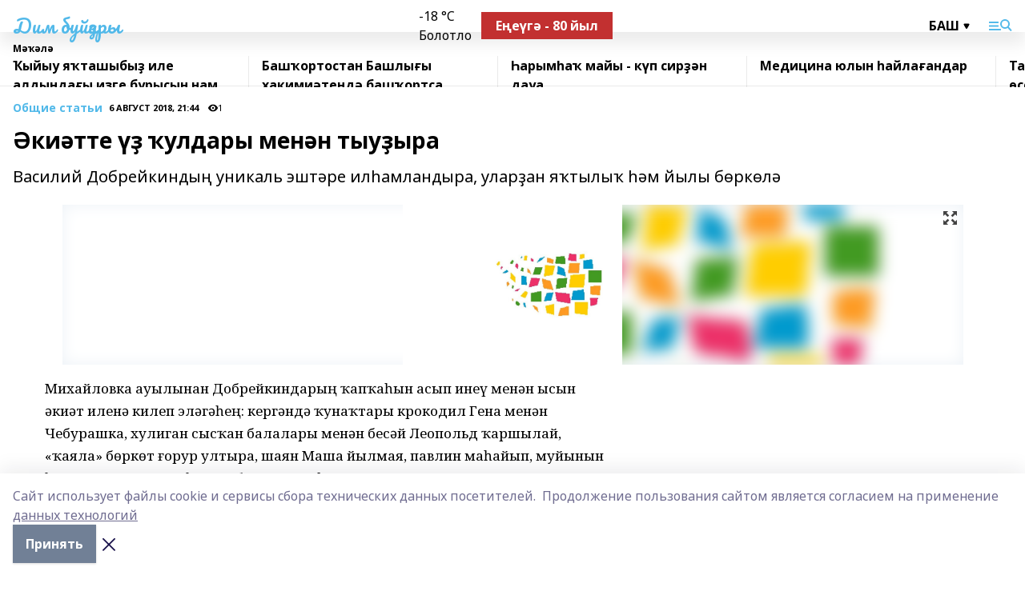

--- FILE ---
content_type: text/html; charset=utf-8
request_url: https://dimbuizary.ru/articles/common_material/2018-08-06/ki-tte-uldary-men-n-tyu-yra-201067
body_size: 26937
content:
<!doctype html>
<html data-n-head-ssr lang="ru" data-n-head="%7B%22lang%22:%7B%22ssr%22:%22ru%22%7D%7D">
  <head >
    <title>Әкиәтте үҙ ҡулдары менән тыуҙыра</title><meta data-n-head="ssr" data-hid="google" name="google" content="notranslate"><meta data-n-head="ssr" data-hid="charset" charset="utf-8"><meta data-n-head="ssr" name="viewport" content="width=1300"><meta data-n-head="ssr" data-hid="og:url" property="og:url" content="https://dimbuizary.ru/articles/common_material/2018-08-06/ki-tte-uldary-men-n-tyu-yra-201067"><meta data-n-head="ssr" data-hid="og:type" property="og:type" content="article"><meta data-n-head="ssr" name="yandex-verification" content="f25846a0bb413f95"><meta data-n-head="ssr" name="google-site-verification" content="oprCkxRNDVRNPf2p-fyJh3DxZhIEhruVY_pIjfohErM"><meta data-n-head="ssr" data-hid="og:title" property="og:title" content="Әкиәтте үҙ ҡулдары менән тыуҙыра"><meta data-n-head="ssr" data-hid="og:description" property="og:description" content="Василий Добрейкиндың уникаль эштәре илһамландыра, уларҙан яҡтылыҡ һәм йылы бөркөлә"><meta data-n-head="ssr" data-hid="description" name="description" content="Василий Добрейкиндың уникаль эштәре илһамландыра, уларҙан яҡтылыҡ һәм йылы бөркөлә"><meta data-n-head="ssr" data-hid="og:image" property="og:image" content="https://dimbuizary.ru/attachments/8cb3363472df65bf3eea39015cdd10a1970023fa/store/crop/0/0/1125/1500/1125/1500/0/137859e9d9da967f16ffcdc6e677db2a675aa22249a13fb9618125a17424/placeholder.png"><link data-n-head="ssr" rel="icon" href="null"><link data-n-head="ssr" rel="canonical" href="https://dimbuizary.ru/articles/common_material/2018-08-06/ki-tte-uldary-men-n-tyu-yra-201067"><link data-n-head="ssr" rel="preconnect" href="https://fonts.googleapis.com"><link data-n-head="ssr" rel="stylesheet" href="/fonts/noto-sans/index.css"><link data-n-head="ssr" rel="stylesheet" href="https://fonts.googleapis.com/css2?family=Noto+Serif:wght@400;700&amp;display=swap"><link data-n-head="ssr" rel="stylesheet" href="https://fonts.googleapis.com/css2?family=Inter:wght@400;600;700;900&amp;display=swap"><link data-n-head="ssr" rel="stylesheet" href="https://fonts.googleapis.com/css2?family=Montserrat:wght@400;700&amp;display=swap"><link data-n-head="ssr" rel="stylesheet" href="https://fonts.googleapis.com/css2?family=Pacifico&amp;display=swap"><style data-n-head="ssr">:root { --active-color: #52b9e9; }</style><script data-n-head="ssr" src="https://yastatic.net/pcode/adfox/loader.js" crossorigin="anonymous"></script><script data-n-head="ssr" src="https://vk.com/js/api/openapi.js" async></script><script data-n-head="ssr" src="https://widget.sparrow.ru/js/embed.js" async></script><script data-n-head="ssr" src="https://yandex.ru/ads/system/header-bidding.js" async></script><script data-n-head="ssr" src="https://ads.digitalcaramel.com/js/bashinform.ru.js" type="text/javascript"></script><script data-n-head="ssr">window.yaContextCb = window.yaContextCb || []</script><script data-n-head="ssr" src="https://yandex.ru/ads/system/context.js" async></script><script data-n-head="ssr" type="application/ld+json">{
            "@context": "https://schema.org",
            "@type": "NewsArticle",
            "mainEntityOfPage": {
              "@type": "WebPage",
              "@id": "https://dimbuizary.ru/articles/common_material/2018-08-06/ki-tte-uldary-men-n-tyu-yra-201067"
            },
            "headline" : "Әкиәтте үҙ ҡулдары менән тыуҙыра",
            "image": [
              "https://dimbuizary.ru/attachments/8cb3363472df65bf3eea39015cdd10a1970023fa/store/crop/0/0/1125/1500/1125/1500/0/137859e9d9da967f16ffcdc6e677db2a675aa22249a13fb9618125a17424/placeholder.png"
            ],
            "datePublished": "2018-08-06T21:44:00.000+05:00",
            "author": [],
            "publisher": {
              "@type": "Organization",
              "name": "Дим буйҙары",
              "logo": {
                "@type": "ImageObject",
                "url": "null"
              }
            },
            "description": "Василий Добрейкиндың уникаль эштәре илһамландыра, уларҙан яҡтылыҡ һәм йылы бөркөлә"
          }</script><link rel="preload" href="/_nuxt/274f3bb.js" as="script"><link rel="preload" href="/_nuxt/622ad3e.js" as="script"><link rel="preload" href="/_nuxt/ee7430d.js" as="script"><link rel="preload" href="/_nuxt/f52d687.js" as="script"><link rel="preload" href="/_nuxt/b3945eb.js" as="script"><link rel="preload" href="/_nuxt/1f4701a.js" as="script"><link rel="preload" href="/_nuxt/bb7a823.js" as="script"><link rel="preload" href="/_nuxt/61cd1ad.js" as="script"><link rel="preload" href="/_nuxt/3795d03.js" as="script"><link rel="preload" href="/_nuxt/9842943.js" as="script"><style data-vue-ssr-id="02097838:0 0211d3d2:0 7e56e4e3:0 78c231fa:0 2b202313:0 3ba5510c:0 7deb7420:0 7501b878:0 67a80222:0 01f9c408:0 f11faff8:0 01b9542b:0 74a8f3db:0 fd82e6f0:0 69552a97:0 2bc4b7f8:0 77d4baa4:0 6f94af7f:0 0a7c8cf7:0 67baf181:0 a473ccf0:0 3eb3f9ae:0 0684d134:0 7eba589d:0 6ec1390e:0 689e6882:0 44e53ad8:0 d15e8f64:0">.fade-enter,.fade-leave-to{opacity:0}.fade-enter-active,.fade-leave-active{transition:opacity .2s ease}.fade-up-enter-active,.fade-up-leave-active{transition:all .35s}.fade-up-enter,.fade-up-leave-to{opacity:0;transform:translateY(-20px)}.rubric-date{display:flex;align-items:flex-end;margin-bottom:1rem}.cm-rubric{font-weight:700;font-size:14px;margin-right:.5rem;color:var(--active-color)}.cm-date{font-size:11px;text-transform:uppercase;font-weight:700}.cm-story{font-weight:700;font-size:14px;margin-left:.5rem;margin-right:.5rem;color:var(--active-color)}.serif-text{font-family:Noto Serif,serif;line-height:1.65;font-size:17px}.bg-img{background-size:cover;background-position:50%;height:0;position:relative;background-color:#e2e2e2;padding-bottom:56%;>img{position:absolute;left:0;top:0;width:100%;height:100%;-o-object-fit:cover;object-fit:cover;-o-object-position:center;object-position:center}}.btn{--text-opacity:1;color:#fff;color:rgba(255,255,255,var(--text-opacity));text-align:center;padding-top:1.5rem;padding-bottom:1.5rem;font-weight:700;cursor:pointer;margin-top:2rem;border-radius:8px;font-size:20px;background:var(--active-color)}.checkbox{border-radius:.5rem;border-width:1px;margin-right:1.25rem;cursor:pointer;border-color:#e9e9eb;width:32px;height:32px}.checkbox.__active{background:var(--active-color) 50% no-repeat url([data-uri]);border-color:var(--active-color)}.h1{margin-top:1rem;margin-bottom:1.5rem;font-weight:700;line-height:1.07;font-size:32px}.all-matters{text-align:center;cursor:pointer;padding-top:1.5rem;padding-bottom:1.5rem;font-weight:700;margin-bottom:2rem;border-radius:8px;background:#f5f5f5;font-size:20px}.all-matters.__small{padding-top:.75rem;padding-bottom:.75rem;margin-top:1.5rem;font-size:14px;border-radius:4px}[data-desktop]{.rubric-date{margin-bottom:1.25rem}.h1{font-size:46px;margin-top:1.5rem;margin-bottom:1.5rem}section.cols{display:grid;margin-left:58px;grid-gap:16px;grid-template-columns:816px 42px 300px}section.list-cols{display:grid;grid-gap:40px;grid-template-columns:1fr 300px}.matter-grid{display:flex;flex-wrap:wrap;margin-right:-16px}.top-sticky{position:-webkit-sticky;position:sticky;top:48px}.top-sticky.local{top:56px}.top-sticky.ig{top:86px}.top-sticky-matter{position:-webkit-sticky;position:sticky;z-index:1;top:102px}.top-sticky-matter.local{top:110px}.top-sticky-matter.ig{top:140px}}.search-form{display:flex;border-bottom-width:1px;--border-opacity:1;border-color:#fff;border-color:rgba(255,255,255,var(--border-opacity));padding-bottom:.75rem;justify-content:space-between;align-items:center;--text-opacity:1;color:#fff;color:rgba(255,255,255,var(--text-opacity));.reset{cursor:pointer;opacity:.5;display:block}input{background-color:transparent;border-style:none;--text-opacity:1;color:#fff;color:rgba(255,255,255,var(--text-opacity));outline:2px solid transparent;outline-offset:2px;width:66.666667%;font-size:20px}input::-moz-placeholder{color:hsla(0,0%,100%,.18824)}input:-ms-input-placeholder{color:hsla(0,0%,100%,.18824)}input::placeholder{color:hsla(0,0%,100%,.18824)}}[data-desktop] .search-form{width:820px;button{border-radius:.25rem;font-weight:700;padding:.5rem 1.5rem;cursor:pointer;--text-opacity:1;color:#fff;color:rgba(255,255,255,var(--text-opacity));font-size:22px;background:var(--active-color)}input{font-size:28px}.reset{margin-right:2rem;margin-left:auto}}html.locked{overflow:hidden}html{body{letter-spacing:-.03em;font-family:Noto Sans,sans-serif;line-height:1.19;font-size:14px}ol,ul{margin-left:2rem;margin-bottom:1rem;li{margin-bottom:.5rem}}ol{list-style-type:decimal}ul{list-style-type:disc}a{cursor:pointer;color:inherit}iframe,img,object,video{max-width:100%}}.container{padding-left:16px;padding-right:16px}[data-desktop]{min-width:1250px;.container{margin-left:auto;margin-right:auto;padding-left:0;padding-right:0;width:1250px}}
/*! normalize.css v8.0.1 | MIT License | github.com/necolas/normalize.css */html{line-height:1.15;-webkit-text-size-adjust:100%}body{margin:0}main{display:block}h1{font-size:2em;margin:.67em 0}hr{box-sizing:content-box;height:0;overflow:visible}pre{font-family:monospace,monospace;font-size:1em}a{background-color:transparent}abbr[title]{border-bottom:none;text-decoration:underline;-webkit-text-decoration:underline dotted;text-decoration:underline dotted}b,strong{font-weight:bolder}code,kbd,samp{font-family:monospace,monospace;font-size:1em}small{font-size:80%}sub,sup{font-size:75%;line-height:0;position:relative;vertical-align:baseline}sub{bottom:-.25em}sup{top:-.5em}img{border-style:none}button,input,optgroup,select,textarea{font-family:inherit;font-size:100%;line-height:1.15;margin:0}button,input{overflow:visible}button,select{text-transform:none}[type=button],[type=reset],[type=submit],button{-webkit-appearance:button}[type=button]::-moz-focus-inner,[type=reset]::-moz-focus-inner,[type=submit]::-moz-focus-inner,button::-moz-focus-inner{border-style:none;padding:0}[type=button]:-moz-focusring,[type=reset]:-moz-focusring,[type=submit]:-moz-focusring,button:-moz-focusring{outline:1px dotted ButtonText}fieldset{padding:.35em .75em .625em}legend{box-sizing:border-box;color:inherit;display:table;max-width:100%;padding:0;white-space:normal}progress{vertical-align:baseline}textarea{overflow:auto}[type=checkbox],[type=radio]{box-sizing:border-box;padding:0}[type=number]::-webkit-inner-spin-button,[type=number]::-webkit-outer-spin-button{height:auto}[type=search]{-webkit-appearance:textfield;outline-offset:-2px}[type=search]::-webkit-search-decoration{-webkit-appearance:none}::-webkit-file-upload-button{-webkit-appearance:button;font:inherit}details{display:block}summary{display:list-item}[hidden],template{display:none}blockquote,dd,dl,figure,h1,h2,h3,h4,h5,h6,hr,p,pre{margin:0}button{background-color:transparent;background-image:none}button:focus{outline:1px dotted;outline:5px auto -webkit-focus-ring-color}fieldset,ol,ul{margin:0;padding:0}ol,ul{list-style:none}html{font-family:Noto Sans,sans-serif;line-height:1.5}*,:after,:before{box-sizing:border-box;border:0 solid #e2e8f0}hr{border-top-width:1px}img{border-style:solid}textarea{resize:vertical}input::-moz-placeholder,textarea::-moz-placeholder{color:#a0aec0}input:-ms-input-placeholder,textarea:-ms-input-placeholder{color:#a0aec0}input::placeholder,textarea::placeholder{color:#a0aec0}[role=button],button{cursor:pointer}table{border-collapse:collapse}h1,h2,h3,h4,h5,h6{font-size:inherit;font-weight:inherit}a{color:inherit;text-decoration:inherit}button,input,optgroup,select,textarea{padding:0;line-height:inherit;color:inherit}code,kbd,pre,samp{font-family:Menlo,Monaco,Consolas,"Liberation Mono","Courier New",monospace}audio,canvas,embed,iframe,img,object,svg,video{display:block;vertical-align:middle}img,video{max-width:100%;height:auto}.appearance-none{-webkit-appearance:none;-moz-appearance:none;appearance:none}.bg-transparent{background-color:transparent}.bg-black{--bg-opacity:1;background-color:#000;background-color:rgba(0,0,0,var(--bg-opacity))}.bg-white{--bg-opacity:1;background-color:#fff;background-color:rgba(255,255,255,var(--bg-opacity))}.bg-gray-200{--bg-opacity:1;background-color:#edf2f7;background-color:rgba(237,242,247,var(--bg-opacity))}.bg-center{background-position:50%}.bg-top{background-position:top}.bg-no-repeat{background-repeat:no-repeat}.bg-cover{background-size:cover}.bg-contain{background-size:contain}.border-collapse{border-collapse:collapse}.border-black{--border-opacity:1;border-color:#000;border-color:rgba(0,0,0,var(--border-opacity))}.border-blue-400{--border-opacity:1;border-color:#63b3ed;border-color:rgba(99,179,237,var(--border-opacity))}.rounded{border-radius:.25rem}.rounded-lg{border-radius:.5rem}.rounded-full{border-radius:9999px}.border-none{border-style:none}.border-2{border-width:2px}.border-4{border-width:4px}.border{border-width:1px}.border-t-0{border-top-width:0}.border-t{border-top-width:1px}.border-b{border-bottom-width:1px}.cursor-pointer{cursor:pointer}.block{display:block}.inline-block{display:inline-block}.flex{display:flex}.table{display:table}.grid{display:grid}.hidden{display:none}.flex-col{flex-direction:column}.flex-wrap{flex-wrap:wrap}.flex-no-wrap{flex-wrap:nowrap}.items-center{align-items:center}.justify-center{justify-content:center}.justify-between{justify-content:space-between}.flex-grow-0{flex-grow:0}.flex-shrink-0{flex-shrink:0}.order-first{order:-9999}.order-last{order:9999}.font-sans{font-family:Noto Sans,sans-serif}.font-serif{font-family:Noto Serif,serif}.font-medium{font-weight:500}.font-semibold{font-weight:600}.font-bold{font-weight:700}.h-3{height:.75rem}.h-6{height:1.5rem}.h-12{height:3rem}.h-auto{height:auto}.h-full{height:100%}.text-xs{font-size:11px}.text-sm{font-size:12px}.text-base{font-size:14px}.text-lg{font-size:16px}.text-xl{font-size:18px}.text-2xl{font-size:21px}.text-3xl{font-size:30px}.text-4xl{font-size:46px}.leading-6{line-height:1.5rem}.leading-none{line-height:1}.leading-tight{line-height:1.07}.leading-snug{line-height:1.125}.m-0{margin:0}.my-0{margin-top:0;margin-bottom:0}.mx-0{margin-left:0;margin-right:0}.mx-1{margin-left:.25rem;margin-right:.25rem}.mx-2{margin-left:.5rem;margin-right:.5rem}.my-4{margin-top:1rem;margin-bottom:1rem}.mx-4{margin-left:1rem;margin-right:1rem}.my-5{margin-top:1.25rem;margin-bottom:1.25rem}.mx-5{margin-left:1.25rem;margin-right:1.25rem}.my-6{margin-top:1.5rem;margin-bottom:1.5rem}.my-8{margin-top:2rem;margin-bottom:2rem}.mx-auto{margin-left:auto;margin-right:auto}.-mx-3{margin-left:-.75rem;margin-right:-.75rem}.-my-4{margin-top:-1rem;margin-bottom:-1rem}.mt-0{margin-top:0}.mr-0{margin-right:0}.mb-0{margin-bottom:0}.ml-0{margin-left:0}.mt-1{margin-top:.25rem}.mr-1{margin-right:.25rem}.mb-1{margin-bottom:.25rem}.ml-1{margin-left:.25rem}.mt-2{margin-top:.5rem}.mr-2{margin-right:.5rem}.mb-2{margin-bottom:.5rem}.ml-2{margin-left:.5rem}.mt-3{margin-top:.75rem}.mr-3{margin-right:.75rem}.mb-3{margin-bottom:.75rem}.mt-4{margin-top:1rem}.mr-4{margin-right:1rem}.mb-4{margin-bottom:1rem}.ml-4{margin-left:1rem}.mt-5{margin-top:1.25rem}.mr-5{margin-right:1.25rem}.mb-5{margin-bottom:1.25rem}.mt-6{margin-top:1.5rem}.mr-6{margin-right:1.5rem}.mb-6{margin-bottom:1.5rem}.mt-8{margin-top:2rem}.mr-8{margin-right:2rem}.mb-8{margin-bottom:2rem}.ml-8{margin-left:2rem}.mt-10{margin-top:2.5rem}.ml-10{margin-left:2.5rem}.mt-12{margin-top:3rem}.mb-12{margin-bottom:3rem}.mt-16{margin-top:4rem}.mb-16{margin-bottom:4rem}.mr-20{margin-right:5rem}.mr-auto{margin-right:auto}.ml-auto{margin-left:auto}.mt-px{margin-top:1px}.-mt-2{margin-top:-.5rem}.max-w-none{max-width:none}.max-w-full{max-width:100%}.object-contain{-o-object-fit:contain;object-fit:contain}.object-cover{-o-object-fit:cover;object-fit:cover}.object-center{-o-object-position:center;object-position:center}.opacity-0{opacity:0}.opacity-50{opacity:.5}.outline-none{outline:2px solid transparent;outline-offset:2px}.overflow-auto{overflow:auto}.overflow-hidden{overflow:hidden}.overflow-visible{overflow:visible}.p-0{padding:0}.p-2{padding:.5rem}.p-3{padding:.75rem}.p-4{padding:1rem}.p-8{padding:2rem}.px-0{padding-left:0;padding-right:0}.py-1{padding-top:.25rem;padding-bottom:.25rem}.px-1{padding-left:.25rem;padding-right:.25rem}.py-2{padding-top:.5rem;padding-bottom:.5rem}.px-2{padding-left:.5rem;padding-right:.5rem}.py-3{padding-top:.75rem;padding-bottom:.75rem}.px-3{padding-left:.75rem;padding-right:.75rem}.py-4{padding-top:1rem;padding-bottom:1rem}.px-4{padding-left:1rem;padding-right:1rem}.px-5{padding-left:1.25rem;padding-right:1.25rem}.px-6{padding-left:1.5rem;padding-right:1.5rem}.py-8{padding-top:2rem;padding-bottom:2rem}.py-10{padding-top:2.5rem;padding-bottom:2.5rem}.pt-0{padding-top:0}.pr-0{padding-right:0}.pb-0{padding-bottom:0}.pt-1{padding-top:.25rem}.pt-2{padding-top:.5rem}.pb-2{padding-bottom:.5rem}.pl-2{padding-left:.5rem}.pt-3{padding-top:.75rem}.pb-3{padding-bottom:.75rem}.pt-4{padding-top:1rem}.pr-4{padding-right:1rem}.pb-4{padding-bottom:1rem}.pl-4{padding-left:1rem}.pt-5{padding-top:1.25rem}.pr-5{padding-right:1.25rem}.pb-5{padding-bottom:1.25rem}.pl-5{padding-left:1.25rem}.pt-6{padding-top:1.5rem}.pb-6{padding-bottom:1.5rem}.pl-6{padding-left:1.5rem}.pt-8{padding-top:2rem}.pb-8{padding-bottom:2rem}.pr-10{padding-right:2.5rem}.pb-12{padding-bottom:3rem}.pl-12{padding-left:3rem}.pb-16{padding-bottom:4rem}.pointer-events-none{pointer-events:none}.fixed{position:fixed}.absolute{position:absolute}.relative{position:relative}.sticky{position:-webkit-sticky;position:sticky}.top-0{top:0}.right-0{right:0}.bottom-0{bottom:0}.left-0{left:0}.left-auto{left:auto}.shadow{box-shadow:0 1px 3px 0 rgba(0,0,0,.1),0 1px 2px 0 rgba(0,0,0,.06)}.shadow-none{box-shadow:none}.text-center{text-align:center}.text-right{text-align:right}.text-transparent{color:transparent}.text-black{--text-opacity:1;color:#000;color:rgba(0,0,0,var(--text-opacity))}.text-white{--text-opacity:1;color:#fff;color:rgba(255,255,255,var(--text-opacity))}.text-gray-600{--text-opacity:1;color:#718096;color:rgba(113,128,150,var(--text-opacity))}.text-gray-700{--text-opacity:1;color:#4a5568;color:rgba(74,85,104,var(--text-opacity))}.uppercase{text-transform:uppercase}.underline{text-decoration:underline}.tracking-tight{letter-spacing:-.05em}.select-none{-webkit-user-select:none;-moz-user-select:none;-ms-user-select:none;user-select:none}.select-all{-webkit-user-select:all;-moz-user-select:all;-ms-user-select:all;user-select:all}.visible{visibility:visible}.invisible{visibility:hidden}.whitespace-no-wrap{white-space:nowrap}.w-3{width:.75rem}.w-auto{width:auto}.w-1\/3{width:33.333333%}.w-full{width:100%}.z-20{z-index:20}.z-50{z-index:50}.gap-1{grid-gap:.25rem;gap:.25rem}.gap-2{grid-gap:.5rem;gap:.5rem}.gap-3{grid-gap:.75rem;gap:.75rem}.gap-4{grid-gap:1rem;gap:1rem}.gap-5{grid-gap:1.25rem;gap:1.25rem}.gap-6{grid-gap:1.5rem;gap:1.5rem}.gap-8{grid-gap:2rem;gap:2rem}.gap-10{grid-gap:2.5rem;gap:2.5rem}.grid-cols-1{grid-template-columns:repeat(1,minmax(0,1fr))}.grid-cols-2{grid-template-columns:repeat(2,minmax(0,1fr))}.grid-cols-3{grid-template-columns:repeat(3,minmax(0,1fr))}.grid-cols-4{grid-template-columns:repeat(4,minmax(0,1fr))}.grid-cols-5{grid-template-columns:repeat(5,minmax(0,1fr))}.transform{--transform-translate-x:0;--transform-translate-y:0;--transform-rotate:0;--transform-skew-x:0;--transform-skew-y:0;--transform-scale-x:1;--transform-scale-y:1;transform:translateX(var(--transform-translate-x)) translateY(var(--transform-translate-y)) rotate(var(--transform-rotate)) skewX(var(--transform-skew-x)) skewY(var(--transform-skew-y)) scaleX(var(--transform-scale-x)) scaleY(var(--transform-scale-y))}.transition-all{transition-property:all}.transition{transition-property:background-color,border-color,color,fill,stroke,opacity,box-shadow,transform}@-webkit-keyframes spin{to{transform:rotate(1turn)}}@keyframes spin{to{transform:rotate(1turn)}}@-webkit-keyframes ping{75%,to{transform:scale(2);opacity:0}}@keyframes ping{75%,to{transform:scale(2);opacity:0}}@-webkit-keyframes pulse{50%{opacity:.5}}@keyframes pulse{50%{opacity:.5}}@-webkit-keyframes bounce{0%,to{transform:translateY(-25%);-webkit-animation-timing-function:cubic-bezier(.8,0,1,1);animation-timing-function:cubic-bezier(.8,0,1,1)}50%{transform:none;-webkit-animation-timing-function:cubic-bezier(0,0,.2,1);animation-timing-function:cubic-bezier(0,0,.2,1)}}@keyframes bounce{0%,to{transform:translateY(-25%);-webkit-animation-timing-function:cubic-bezier(.8,0,1,1);animation-timing-function:cubic-bezier(.8,0,1,1)}50%{transform:none;-webkit-animation-timing-function:cubic-bezier(0,0,.2,1);animation-timing-function:cubic-bezier(0,0,.2,1)}}
.nuxt-progress{position:fixed;top:0;left:0;right:0;height:2px;width:0;opacity:1;transition:width .1s,opacity .4s;background-color:var(--active-color);z-index:999999}.nuxt-progress.nuxt-progress-notransition{transition:none}.nuxt-progress-failed{background-color:red}
.page_1iNBq{position:relative;min-height:65vh}[data-desktop]{.topBanner_Im5IM{margin-left:auto;margin-right:auto;width:1256px}}
.bnr_2VvRX{margin-left:auto;margin-right:auto;width:300px}.bnr_2VvRX:not(:empty){margin-bottom:1rem}.bnrContainer_1ho9N.mb-0 .bnr_2VvRX{margin-bottom:0}[data-desktop]{.bnr_2VvRX{width:auto;margin-left:0;margin-right:0}}
.topline-container[data-v-7682f57c]{position:-webkit-sticky;position:sticky;top:0;z-index:10}.bottom-menu[data-v-7682f57c]{--bg-opacity:1;background-color:#fff;background-color:rgba(255,255,255,var(--bg-opacity));height:45px;box-shadow:0 15px 20px rgba(0,0,0,.08)}.bottom-menu.__dark[data-v-7682f57c]{--bg-opacity:1;background-color:#000;background-color:rgba(0,0,0,var(--bg-opacity));.bottom-menu-link{--text-opacity:1;color:#fff;color:rgba(255,255,255,var(--text-opacity))}.bottom-menu-link:hover{color:var(--active-color)}}.bottom-menu-links[data-v-7682f57c]{display:flex;overflow:auto;grid-gap:1rem;gap:1rem;padding-top:1rem;padding-bottom:1rem;scrollbar-width:none}.bottom-menu-links[data-v-7682f57c]::-webkit-scrollbar{display:none}.bottom-menu-link[data-v-7682f57c]{white-space:nowrap;font-weight:700}.bottom-menu-link[data-v-7682f57c]:hover{color:var(--active-color)}
.topline_KUXuM{--bg-opacity:1;background-color:#fff;background-color:rgba(255,255,255,var(--bg-opacity));padding-top:.5rem;padding-bottom:.5rem;position:relative;box-shadow:0 15px 20px rgba(0,0,0,.08);height:40px;z-index:1}.topline_KUXuM.__dark_3HDH5{--bg-opacity:1;background-color:#000;background-color:rgba(0,0,0,var(--bg-opacity))}[data-desktop]{.topline_KUXuM{height:50px}}
.container_3LUUG{display:flex;align-items:center;justify-content:space-between}.container_3LUUG.__dark_AMgBk{.logo_1geVj{--text-opacity:1;color:#fff;color:rgba(255,255,255,var(--text-opacity))}.menu-trigger_2_P72{--bg-opacity:1;background-color:#fff;background-color:rgba(255,255,255,var(--bg-opacity))}.lang_107ai,.topline-item_1BCyx{--text-opacity:1;color:#fff;color:rgba(255,255,255,var(--text-opacity))}.lang_107ai{background-image:url([data-uri])}}.lang_107ai{margin-left:auto;margin-right:1.25rem;padding-right:1rem;padding-left:.5rem;cursor:pointer;display:flex;align-items:center;font-weight:700;-webkit-appearance:none;-moz-appearance:none;appearance:none;outline:2px solid transparent;outline-offset:2px;text-transform:uppercase;background:no-repeat url([data-uri]) calc(100% - 3px) 50%}.logo-img_9ttWw{max-height:30px}.logo-text_Gwlnp{white-space:nowrap;font-family:Pacifico,serif;font-size:24px;line-height:.9;color:var(--active-color)}.menu-trigger_2_P72{cursor:pointer;width:30px;height:24px;background:var(--active-color);-webkit-mask:no-repeat url(/_nuxt/img/menu.cffb7c4.svg) center;mask:no-repeat url(/_nuxt/img/menu.cffb7c4.svg) center}.menu-trigger_2_P72.__cross_3NUSb{-webkit-mask-image:url([data-uri]);mask-image:url([data-uri])}.topline-item_1BCyx{font-weight:700;line-height:1;margin-right:16px}.topline-item_1BCyx,.topline-item_1BCyx.blue_1SDgs,.topline-item_1BCyx.red_1EmKm{--text-opacity:1;color:#fff;color:rgba(255,255,255,var(--text-opacity))}.topline-item_1BCyx.blue_1SDgs,.topline-item_1BCyx.red_1EmKm{padding:9px 18px;background:#8bb1d4}.topline-item_1BCyx.red_1EmKm{background:#c23030}.topline-item_1BCyx.default_3xuLv{font-size:12px;color:var(--active-color);max-width:100px}[data-desktop]{.logo-img_9ttWw{max-height:40px}.logo-text_Gwlnp{position:relative;top:-3px;font-size:36px}.slogan-desktop_2LraR{font-size:11px;margin-left:2.5rem;font-weight:700;text-transform:uppercase;color:#5e6a70}.lang_107ai{margin-left:0}}
.weather[data-v-f75b9a02]{display:flex;align-items:center;.icon{border-radius:9999px;margin-right:.5rem;background:var(--active-color) no-repeat 50%/11px;width:18px;height:18px}.clear{background-image:url(/_nuxt/img/clear.504a39c.svg)}.clouds{background-image:url(/_nuxt/img/clouds.35bb1b1.svg)}.few_clouds{background-image:url(/_nuxt/img/few_clouds.849e8ce.svg)}.rain{background-image:url(/_nuxt/img/rain.fa221cc.svg)}.snow{background-image:url(/_nuxt/img/snow.3971728.svg)}.thunderstorm_w_rain{background-image:url(/_nuxt/img/thunderstorm_w_rain.f4f5bf2.svg)}.thunderstorm{background-image:url(/_nuxt/img/thunderstorm.bbf00c1.svg)}.text{font-size:12px;font-weight:700;line-height:1;color:rgba(0,0,0,.9)}}.__dark.weather .text[data-v-f75b9a02]{--text-opacity:1;color:#fff;color:rgba(255,255,255,var(--text-opacity))}
.block_35WEi{position:-webkit-sticky;position:sticky;left:0;width:100%;padding-top:.75rem;padding-bottom:.75rem;--bg-opacity:1;background-color:#fff;background-color:rgba(255,255,255,var(--bg-opacity));--text-opacity:1;color:#000;color:rgba(0,0,0,var(--text-opacity));height:68px;z-index:8;border-bottom:1px solid rgba(0,0,0,.08235)}.block_35WEi.invisible_3bwn4{visibility:hidden}.block_35WEi.local_2u9p8,.block_35WEi.local_ext_2mSQw{top:40px}.block_35WEi.local_2u9p8.has_bottom_items_u0rcZ,.block_35WEi.local_ext_2mSQw.has_bottom_items_u0rcZ{top:85px}.block_35WEi.ig_3ld7e{top:50px}.block_35WEi.ig_3ld7e.has_bottom_items_u0rcZ{top:95px}.block_35WEi.bi_3BhQ1,.block_35WEi.bi_ext_1Yp6j{top:49px}.block_35WEi.bi_3BhQ1.has_bottom_items_u0rcZ,.block_35WEi.bi_ext_1Yp6j.has_bottom_items_u0rcZ{top:94px}.block_35WEi.red_wPGsU{background:#fdf3f3;.blockTitle_1BF2P{color:#d65a47}}.block_35WEi.blue_2AJX7{background:#e6ecf2;.blockTitle_1BF2P{color:#8bb1d4}}.block_35WEi{.loading_1RKbb{height:1.5rem;margin:0 auto}}.blockTitle_1BF2P{font-weight:700;font-size:12px;margin-bottom:.25rem;display:inline-block;overflow:hidden;max-height:1.2em;display:-webkit-box;-webkit-line-clamp:1;-webkit-box-orient:vertical;text-overflow:ellipsis}.items_2XU71{display:flex;overflow:auto;margin-left:-16px;margin-right:-16px;padding-left:16px;padding-right:16px}.items_2XU71::-webkit-scrollbar{display:none}.item_KFfAv{flex-shrink:0;flex-grow:0;padding-right:1rem;margin-right:1rem;font-weight:700;overflow:hidden;width:295px;max-height:2.4em;border-right:1px solid rgba(0,0,0,.08235);display:-webkit-box;-webkit-line-clamp:2;-webkit-box-orient:vertical;text-overflow:ellipsis}.item_KFfAv:hover{opacity:.75}[data-desktop]{.block_35WEi{height:54px}.block_35WEi.local_2u9p8,.block_35WEi.local_ext_2mSQw{top:50px}.block_35WEi.local_2u9p8.has_bottom_items_u0rcZ,.block_35WEi.local_ext_2mSQw.has_bottom_items_u0rcZ{top:95px}.block_35WEi.ig_3ld7e{top:80px}.block_35WEi.ig_3ld7e.has_bottom_items_u0rcZ{top:125px}.block_35WEi.bi_3BhQ1,.block_35WEi.bi_ext_1Yp6j{top:42px}.block_35WEi.bi_3BhQ1.has_bottom_items_u0rcZ,.block_35WEi.bi_ext_1Yp6j.has_bottom_items_u0rcZ{top:87px}.block_35WEi.image_3yONs{.prev_1cQoq{background-image:url([data-uri])}.next_827zB{background-image:url([data-uri])}}.wrapper_TrcU4{display:grid;grid-template-columns:240px calc(100% - 320px)}.next_827zB,.prev_1cQoq{position:absolute;cursor:pointer;width:24px;height:24px;top:4px;left:210px;background:url([data-uri])}.next_827zB{left:auto;right:15px;background:url([data-uri])}.blockTitle_1BF2P{font-size:18px;padding-right:2.5rem;margin-right:0;max-height:2.4em;-webkit-line-clamp:2}.items_2XU71{margin-left:0;padding-left:0;-ms-scroll-snap-type:x mandatory;scroll-snap-type:x mandatory;scroll-behavior:smooth;scrollbar-width:none}.item_KFfAv,.items_2XU71{margin-right:0;padding-right:0}.item_KFfAv{padding-left:1.25rem;scroll-snap-align:start;width:310px;border-left:1px solid rgba(0,0,0,.08235);border-right:none}}
@-webkit-keyframes rotate-data-v-8cdd8c10{0%{transform:rotate(0)}to{transform:rotate(1turn)}}@keyframes rotate-data-v-8cdd8c10{0%{transform:rotate(0)}to{transform:rotate(1turn)}}.component[data-v-8cdd8c10]{height:3rem;margin-top:1.5rem;margin-bottom:1.5rem;display:flex;justify-content:center;align-items:center;span{height:100%;width:4rem;background:no-repeat url(/_nuxt/img/loading.dd38236.svg) 50%/contain;-webkit-animation:rotate-data-v-8cdd8c10 .8s infinite;animation:rotate-data-v-8cdd8c10 .8s infinite}}
.promo_ZrQsB{text-align:center;display:block;--text-opacity:1;color:#fff;color:rgba(255,255,255,var(--text-opacity));font-weight:500;font-size:16px;line-height:1;position:relative;z-index:1;background:#d65a47;padding:6px 20px}[data-desktop]{.promo_ZrQsB{margin-left:auto;margin-right:auto;font-size:18px;padding:12px 40px}}
.feedTriggerMobile_1uP3h{text-align:center;width:100%;left:0;bottom:0;padding:1rem;color:#000;color:rgba(0,0,0,var(--text-opacity));background:#e7e7e7;filter:drop-shadow(0 -10px 30px rgba(0,0,0,.4))}.feedTriggerMobile_1uP3h,[data-desktop] .feedTriggerDesktop_eR1zC{position:fixed;font-weight:700;--text-opacity:1;z-index:8}[data-desktop] .feedTriggerDesktop_eR1zC{color:#fff;color:rgba(255,255,255,var(--text-opacity));cursor:pointer;padding:1rem 1rem 1rem 1.5rem;display:flex;align-items:center;justify-content:space-between;width:auto;font-size:28px;right:20px;bottom:20px;line-height:.85;background:var(--active-color);.new_36fkO{--bg-opacity:1;background-color:#fff;background-color:rgba(255,255,255,var(--bg-opacity));font-size:18px;padding:.25rem .5rem;margin-left:1rem;color:var(--active-color)}}
.noindex_1PbKm{display:block}.rubricDate_XPC5P{display:flex;margin-bottom:1rem;align-items:center;flex-wrap:wrap;grid-row-gap:.5rem;row-gap:.5rem}[data-desktop]{.rubricDate_XPC5P{margin-left:58px}.noindex_1PbKm,.pollContainer_25rgc{margin-left:40px}.noindex_1PbKm{width:700px}}
.h1_fQcc_{margin-top:0;margin-bottom:1rem;font-size:28px}.bigLead_37UJd{margin-bottom:1.25rem;font-size:20px}[data-desktop]{.h1_fQcc_{margin-bottom:1.25rem;margin-top:0;font-size:40px}.bigLead_37UJd{font-size:21px;margin-bottom:2rem}.smallLead_3mYo6{font-size:21px;font-weight:500}.leadImg_n0Xok{display:grid;grid-gap:2rem;gap:2rem;margin-bottom:2rem;grid-template-columns:repeat(2,minmax(0,1fr));margin-left:40px;width:700px}}
.partner[data-v-73e20f19]{margin-top:1rem;margin-bottom:1rem;color:rgba(0,0,0,.31373)}
.blurImgContainer_3_532{position:relative;overflow:hidden;--bg-opacity:1;background-color:#edf2f7;background-color:rgba(237,242,247,var(--bg-opacity));background-position:50%;background-repeat:no-repeat;display:flex;align-items:center;justify-content:center;aspect-ratio:16/9;background-image:url(/img/loading.svg)}.blurImgBlur_2fI8T{background-position:50%;background-size:cover;filter:blur(10px)}.blurImgBlur_2fI8T,.blurImgImg_ZaMSE{position:absolute;left:0;top:0;width:100%;height:100%}.blurImgImg_ZaMSE{-o-object-fit:contain;object-fit:contain;-o-object-position:center;object-position:center}.play_hPlPQ{background-size:contain;background-position:50%;background-repeat:no-repeat;position:relative;z-index:1;width:18%;min-width:30px;max-width:80px;aspect-ratio:1/1;background-image:url([data-uri])}[data-desktop]{.play_hPlPQ{min-width:35px}}
.fs-icon[data-v-2dcb0dcc]{position:absolute;cursor:pointer;right:0;top:0;transition-property:background-color,border-color,color,fill,stroke,opacity,box-shadow,transform;transition-duration:.3s;width:25px;height:25px;background:url(/_nuxt/img/fs.32f317e.svg) 0 100% no-repeat}
.photoText_slx0c{padding-top:.25rem;font-family:Noto Serif,serif;font-size:13px;a{color:var(--active-color)}}.author_1ZcJr{color:rgba(0,0,0,.50196);span{margin-right:.25rem}}[data-desktop]{.photoText_slx0c{padding-top:.75rem;font-size:12px;line-height:1}.author_1ZcJr{font-size:11px}}.photoText_slx0c.textWhite_m9vxt{--text-opacity:1;color:#fff;color:rgba(255,255,255,var(--text-opacity));.author_1ZcJr{--text-opacity:1;color:#fff;color:rgba(255,255,255,var(--text-opacity))}}
.block_1h4f8{margin-bottom:1.5rem}[data-desktop] .block_1h4f8{margin-bottom:2rem}
.paragraph[data-v-7a4bd814]{a{color:var(--active-color)}p{margin-bottom:1.5rem}ol,ul{margin-left:2rem;margin-bottom:1rem;li{margin-bottom:.5rem}}ol{list-style-type:decimal}ul{list-style-type:disc}.question{font-weight:700;font-size:21px;line-height:1.43}.answer:before,.question:before{content:"— "}h2,h3,h4{font-weight:700;margin-bottom:1.5rem;line-height:1.07;font-family:Noto Sans,sans-serif}h2{font-size:30px}h3{font-size:21px}h4{font-size:18px}blockquote{padding-top:1rem;padding-bottom:1rem;margin-bottom:1rem;font-weight:700;font-family:Noto Sans,sans-serif;border-top:6px solid var(--active-color);border-bottom:6px solid var(--active-color);font-size:19px;line-height:1.15}.table-wrapper{overflow:auto}table{border-collapse:collapse;margin-top:1rem;margin-bottom:1rem;min-width:100%;td{padding:.75rem .5rem;border-width:1px}p{margin:0}}}
.readus_3o8ag{margin-bottom:1.5rem;font-weight:700;font-size:16px}.subscribeButton_2yILe{font-weight:700;--text-opacity:1;color:#fff;color:rgba(255,255,255,var(--text-opacity));text-align:center;letter-spacing:-.05em;background:var(--active-color);padding:0 8px 3px;border-radius:11px;font-size:15px;width:140px}.rTitle_ae5sX{margin-bottom:1rem;font-family:Noto Sans,sans-serif;font-weight:700;color:#202022;font-size:20px;font-style:normal;line-height:normal}.items_1vOtx{display:flex;flex-wrap:wrap;grid-gap:.75rem;gap:.75rem;max-width:360px}.items_1vOtx.regional_OHiaP{.socialIcon_1xwkP{width:calc(33% - 10px)}.socialIcon_1xwkP:first-child,.socialIcon_1xwkP:nth-child(2){width:calc(50% - 10px)}}.socialIcon_1xwkP{margin-bottom:.5rem;background-size:contain;background-repeat:no-repeat;flex-shrink:0;width:calc(50% - 10px);background-position:0;height:30px}.vkIcon_1J2rG{background-image:url(/_nuxt/img/vk.07bf3d5.svg)}.vkShortIcon_1XRTC{background-image:url(/_nuxt/img/vk-short.1e19426.svg)}.tgIcon_3Y6iI{background-image:url(/_nuxt/img/tg.bfb93b5.svg)}.zenIcon_1Vpt0{background-image:url(/_nuxt/img/zen.1c41c49.svg)}.okIcon_3Q4dv{background-image:url(/_nuxt/img/ok.de8d66c.svg)}.okShortIcon_12fSg{background-image:url(/_nuxt/img/ok-short.e0e3723.svg)}.maxIcon_3MreL{background-image:url(/_nuxt/img/max.da7c1ef.png)}[data-desktop]{.readus_3o8ag{margin-left:2.5rem}.items_1vOtx{flex-wrap:nowrap;max-width:none;align-items:center}.subscribeButton_2yILe{text-align:center;font-weight:700;width:auto;padding:4px 7px 7px;font-size:25px}.socialIcon_1xwkP{height:45px}.vkIcon_1J2rG{width:197px!important}.vkShortIcon_1XRTC{width:90px!important}.tgIcon_3Y6iI{width:160px!important}.zenIcon_1Vpt0{width:110px!important}.okIcon_3Q4dv{width:256px!important}.okShortIcon_12fSg{width:90px!important}.maxIcon_3MreL{width:110px!important}}
.socials_3qx1G{margin-bottom:1.5rem}.socials_3qx1G.__black a{--border-opacity:1;border-color:#000;border-color:rgba(0,0,0,var(--border-opacity))}.socials_3qx1G.__border-white_1pZ66 .items_JTU4t a{--border-opacity:1;border-color:#fff;border-color:rgba(255,255,255,var(--border-opacity))}.socials_3qx1G{a{display:block;background-position:50%;background-repeat:no-repeat;cursor:pointer;width:20%;border:.5px solid #e2e2e2;border-right-width:0;height:42px}a:last-child{border-right-width:1px}}.items_JTU4t{display:flex}.vk_3jS8H{background-image:url(/_nuxt/img/vk.a3fc87d.svg)}.ok_3Znis{background-image:url(/_nuxt/img/ok.480e53f.svg)}.wa_32a2a{background-image:url(/_nuxt/img/wa.f2f254d.svg)}.tg_1vndD{background-image:url([data-uri])}.print_3gkIT{background-image:url(/_nuxt/img/print.f5ef7f3.svg)}.max_sqBYC{background-image:url([data-uri])}[data-desktop]{.socials_3qx1G{margin-bottom:0;width:42px}.socials_3qx1G.__sticky{position:-webkit-sticky;position:sticky;top:102px}.socials_3qx1G.__sticky.local_3XMUZ{top:110px}.socials_3qx1G.__sticky.ig_zkzMn{top:140px}.socials_3qx1G{a{width:auto;border-width:1px;border-bottom-width:0}a:last-child{border-bottom-width:1px}}.items_JTU4t{display:block}}.socials_3qx1G.__dark_1QzU6{a{border-color:#373737}.vk_3jS8H{background-image:url(/_nuxt/img/vk-white.dc41d20.svg)}.ok_3Znis{background-image:url(/_nuxt/img/ok-white.c2036d3.svg)}.wa_32a2a{background-image:url(/_nuxt/img/wa-white.e567518.svg)}.tg_1vndD{background-image:url([data-uri])}.print_3gkIT{background-image:url(/_nuxt/img/print-white.f6fd3d9.svg)}.max_sqBYC{background-image:url([data-uri])}}
.blockTitle_2XRiy{margin-bottom:.75rem;font-weight:700;font-size:28px}.itemsContainer_3JjHp{overflow:auto;margin-right:-1rem}.items_Kf7PA{width:770px;display:flex;overflow:auto}.teaserItem_ZVyTH{padding:.75rem;background:#f2f2f4;width:240px;margin-right:16px;.img_3lUmb{margin-bottom:.5rem}.title_3KNuK{line-height:1.07;font-size:18px;font-weight:700}}.teaserItem_ZVyTH:hover .title_3KNuK{color:var(--active-color)}[data-desktop]{.blockTitle_2XRiy{font-size:30px}.itemsContainer_3JjHp{margin-right:0;overflow:visible}.items_Kf7PA{display:grid;grid-template-columns:repeat(3,minmax(0,1fr));grid-gap:1.5rem;gap:1.5rem;width:auto;overflow:visible}.teaserItem_ZVyTH{width:auto;margin-right:0;background-color:transparent;padding:0;.img_3lUmb{background:#8894a2 url(/_nuxt/img/pattern-mix.5c9ce73.svg) 100% 100% no-repeat;padding-right:40px}.title_3KNuK{font-size:21px}}}
[data-desktop]{.item_3TsvC{margin-bottom:16px;margin-right:16px;width:calc(25% - 16px)}}
.item[data-v-14fd56fc]{display:grid;grid-template-columns:repeat(1,minmax(0,1fr));grid-gap:.5rem;gap:.5rem;grid-template-rows:120px 1fr;.rubric-date{margin-bottom:4px}}.item.__see-also[data-v-14fd56fc]{grid-template-rows:170px 1fr}.item:hover .title[data-v-14fd56fc]{color:var(--active-color)}.title[data-v-14fd56fc]{font-size:18px;font-weight:700}.text[data-v-14fd56fc]{display:flex;flex-direction:column;justify-content:space-between}.author[data-v-14fd56fc]{margin-top:.5rem;padding-top:.5rem;display:grid;grid-gap:.5rem;gap:.5rem;grid-template-columns:42px 1fr;border-top:1px solid #e2e2e2;justify-self:flex-end}.author-text[data-v-14fd56fc]{font-size:12px;max-width:170px}.author-avatar[data-v-14fd56fc]{--bg-opacity:1;background-color:#edf2f7;background-color:rgba(237,242,247,var(--bg-opacity));border-radius:9999px;background-size:cover;width:42px;height:42px}
.footer_2pohu{padding:2rem .75rem;margin-top:2rem;position:relative;background:#282828;color:#eceff1}[data-desktop]{.footer_2pohu{padding:2.5rem 0}}
.footerContainer_YJ8Ze{display:grid;grid-template-columns:repeat(1,minmax(0,1fr));grid-gap:20px;font-family:Inter,sans-serif;font-size:13px;line-height:1.38;a{--text-opacity:1;color:#fff;color:rgba(255,255,255,var(--text-opacity));opacity:.75}a:hover{opacity:.5}}.contacts_3N-fT{display:grid;grid-template-columns:repeat(1,minmax(0,1fr));grid-gap:.75rem;gap:.75rem}[data-desktop]{.footerContainer_YJ8Ze{grid-gap:2.5rem;gap:2.5rem;grid-template-columns:1fr 1fr 1fr 220px;padding-bottom:20px!important}.footerContainer_YJ8Ze.__2_3FM1O{grid-template-columns:1fr 220px}.footerContainer_YJ8Ze.__3_2yCD-{grid-template-columns:1fr 1fr 220px}.footerContainer_YJ8Ze.__4_33040{grid-template-columns:1fr 1fr 1fr 220px}}</style>
  </head>
  <body class="desktop " data-desktop="1" data-n-head="%7B%22class%22:%7B%22ssr%22:%22desktop%20%22%7D,%22data-desktop%22:%7B%22ssr%22:%221%22%7D%7D">
    <div data-server-rendered="true" id="__nuxt"><!----><div id="__layout"><div><!----> <div class="bg-white"><div class="bnrContainer_1ho9N mb-0 topBanner_Im5IM"><div title="banner_1" class="adfox-bnr bnr_2VvRX"></div></div> <!----> <div class="mb-0 bnrContainer_1ho9N"><div title="fullscreen" class="html-bnr bnr_2VvRX"></div></div> <!----></div> <div class="topline-container" data-v-7682f57c><div data-v-7682f57c><div class="topline_KUXuM"><div class="container container_3LUUG"><a href="/" class="nuxt-link-active logo-text_Gwlnp">Дим буйҙары</a> <!----> <div class="weather ml-auto mr-3" data-v-f75b9a02><div class="icon clouds" data-v-f75b9a02></div> <div class="text" data-v-f75b9a02>-18 °С <br data-v-f75b9a02>Болотло</div></div> <a href="/rubric/pobeda-80" target="_blank" class="topline-item_1BCyx red_1EmKm">Еңеүгә - 80 йыл</a> <select class="lang_107ai"><option selected="selected">Баш</option> <option value="https://sutasul.ru">Чув</option><option value="https://yktuldan.ru">Тат</option><option value="https://svetput.ru">Рус</option></select> <div class="menu-trigger_2_P72"></div></div></div></div> <!----></div> <div><div class="block_35WEi undefined local_ext_2mSQw"><div class="component loading_1RKbb" data-v-8cdd8c10><span data-v-8cdd8c10></span></div></div> <!----> <div class="page_1iNBq"><div><!----> <div class="feedTriggerDesktop_eR1zC"><span>Бөтә яңылыҡтар</span> <!----></div></div> <div class="container mt-4"><div><div class="rubricDate_XPC5P"><a href="/articles/common_material" class="cm-rubric nuxt-link-active">Общие статьи</a> <div class="cm-date mr-2">6 Август 2018, 21:44</div> <div class="flex items-center gap-1 mx-1"><img src="[data-uri]" alt class="w-3 h-3 mt-px"> <div class="text-xs">1</div></div> <!----></div> <section class="cols"><div><div class="mb-4"><!----> <h1 class="h1 h1_fQcc_">Әкиәтте үҙ ҡулдары менән тыуҙыра</h1> <h2 class="bigLead_37UJd">Василий Добрейкиндың уникаль эштәре илһамландыра, уларҙан яҡтылыҡ һәм йылы бөркөлә</h2> <div data-v-73e20f19><!----> <!----></div> <!----> <div class="relative mx-auto" style="max-width:1125px;"><div><div class="blurImgContainer_3_532" style="filter:brightness(100%);min-height:200px;"><div class="blurImgBlur_2fI8T" style="background-image:url(https://dimbuizary.ru/attachments/20c58a187eade243adca63ef2185514a7b041068/store/crop/0/0/1125/1500/1600/0/0/137859e9d9da967f16ffcdc6e677db2a675aa22249a13fb9618125a17424/placeholder.png);"></div> <img src="https://dimbuizary.ru/attachments/20c58a187eade243adca63ef2185514a7b041068/store/crop/0/0/1125/1500/1600/0/0/137859e9d9da967f16ffcdc6e677db2a675aa22249a13fb9618125a17424/placeholder.png" class="blurImgImg_ZaMSE"> <!----></div> <div class="fs-icon" data-v-2dcb0dcc></div></div> <!----></div></div> <!----> <div><div class="block_1h4f8"><div class="paragraph serif-text" style="margin-left:40px;width:700px;" data-v-7a4bd814>Михайловка ауылынан Добрейкиндарҙың ҡапҡаһын асып инеү менән ысын әкиәт иленә килеп эләгәһең: кергәндә ҡунаҡтарҙы крокодил Гена менән Чебурашка, хулиган сысҡан балалары менән бесәй Леопольд ҡаршылай, «ҡаяла» бөркөт ғорур ултыра, шаян Маша йылмая, павлин маһайып, муйынын һуҙған, түтәлдәр араһында бәшмәктәр hәм «царевна-лягушка» йәшеренгән, «курочка-ряба» үҙенең шуҡ себештәрен «саҡыра», быларҙың барыһын фазан, һуйыр, ҡарсыга күҙәтә. Кеше кулы менән тыуҙырылған барлык был матурлыҡ — ғаилә башлығы Василий Николаевичтың эше.</div></div><div class="block_1h4f8"><div class="paragraph serif-text" style="margin-left:40px;width:700px;" data-v-7a4bd814><br> — Бала саҡтан рәсем яһарға яраттым, балсыҡтан әйберҙәр әүәләү менән шөғөлләндем, график портреттар яҡшы килеп сыға ине. Рәсем уҡытыусыһы Солтан Гәрәй улы Гәрәевҡа ҙур рәхмәтлемен, уның дәрестәре арҡаһында тирә-яҡтағы гүзәл тәбиғәтте күҙәтергә, ваҡ ҡына детальдәрҙе күрергә өйрәндем, —тип һөйләй Василий Николаевич.</div></div><div class="block_1h4f8"><div class="paragraph serif-text" style="margin-left:40px;width:700px;" data-v-7a4bd814><br> Василий Добрейкин Кесе Мәнәүез ауылында тыуған. Уның ата-әсәһе Михайловка ауылында эшләгән hәм йәшәгән, шуға күрә биш йәшенә ҡәҙәр малайҙы олатаһы менән өләсәһе тәрбиәләгән. Михайловкала мәктәпте тамамлағас, Абдулино тимер юл транспорты техникумына уҡырға инә. Һөнәр алғас, армияға ҡәҙәр Аксаковола тимер юлда контакт селтәрҙәре электр монтеры булып эшләй. Ике йыл Монголияла хеҙмәт итә. Өйөнә ҡайтҡас, күрше Петровка ауылынан һөйгән ҡыҙы Надеждаға өйләнә. Йәш пар Аксаковола төпләнә, йорт һала. Василий Николаевич элекке эшенә ҡайта. Әммә 1988 йылда булған янғын ир белeн хатындың яйға һалынған бөтә көнкүрешен аҫтын өҫкә килтерә: йорт яна, hәм уларға барыһын да яңы биттән башларға тура килә.</div></div><div class="block_1h4f8"><div class="paragraph serif-text" style="margin-left:40px;width:700px;" data-v-7a4bd814><br> Добрейкиннар Михайловкалатора башлай. Василий Николаевич менән Надежда Николаевна коррекцион мәктәп-интернатында эшләй: ире — хезмәт дәресе уҡытыусыһы, ҡатыны — тәрбиәсе. Василий Николаевич тагы педагогик белем дә ала — Стәрлетамаҡ физик культура техникумын тeмамлай. Ирле-ҡатынлы улар ике ҡыҙ үҫтерә. Татьяна менән Галина икеһе лә медицина юлын һайлай.</div></div><div class="block_1h4f8"><div class="paragraph serif-text" style="margin-left:40px;width:700px;" data-v-7a4bd814><br> Ағас скульптуралар авторҙың яҡшы зауығы һәм сикһеҙ фантазияһытураһында һөйләй. Тирә-яҡ тәбиғәт уға ижад итеүгә илһам бирә. Сөнки, әгәр иғтибар менән ҡараһаң, теләһә ниндәй кескәй деталь уйып рәсем яһаусыны буласаҡ әҫәр өсөн көтөлмәгән идеяға йүнәлеш бирә. Барлыҡ буш ваҡытын ул яратҡан шөғөлөнә бағышлай.</div></div><div class="block_1h4f8"><div class="paragraph serif-text" style="margin-left:40px;width:700px;" data-v-7a4bd814><br> — Эске дәрткә буйһоноп, бер ваҡыт мин ҡулыма бер нисә агас менән эшләү ҡоралы алдым. Yҙ эшемдең һөҙөмтәһе мине илhамландырҙы, ғаиләләгеләр ҙә хупланы. Мин аңланым — ағас тап бына минең күңелемә ятҡан материал. Сираттағы идеяны башыңда йoрөтәһең, ә ҡулдар үҙҙәренән-үҙҙәре эшкә тартыла, — дип йылмая Василий Николаевич.</div></div><div class="block_1h4f8"><div class="paragraph serif-text" style="margin-left:40px;width:700px;" data-v-7a4bd814><br> Агастан һындар уйып яһау — ювелир теүәллек талап итеүсе процесс. Бер әйберҙе яһауға ике аҙна, ә ҡатмарлы булһа, ҡайһы берҙә күберәк тә ваҡыт сарыф ителә.</div></div><div class="block_1h4f8"><div class="paragraph serif-text" style="margin-left:40px;width:700px;" data-v-7a4bd814><br> —Әлеге бөркөттө мин ике йыл эшләнем, — тип уй-хистәре менән уртаҡлаша Василий Николаевич. — Килеп кенә сыҡмай бит. Ә унан һуң нисектер ныҡлап тотондом да ике сәғәт эсендә эшемде тамамлап та ҡуйҙым.</div></div><div class="block_1h4f8"><div class="paragraph serif-text" style="margin-left:40px;width:700px;" data-v-7a4bd814><br> Оҫтаның ҡулында мөғжизәләр, ябай ағас түмәренән ысын шедевр тыуа. Материал булып ябай тирәк хеҙмәт итә. Төҫ биреү өсөн буяуҙар ҡуллана. Оҫта үҙенең скульптураларын туғандарына hәм яҡындарына, дуҫтарына рәхәтләнеп бyләк итә. Уларҙың ҡайһы берҙәре, ауылға кереү урынындағы сәскә түтәленә урынлаштырылып, Михайловканың визит карточкаһы булып тора. Мәктәп-интернат территорияһында да улар аҙ түгел. Ә оҫта рәссамдың агасҡа икенсе ғүмер бүләк итеүенә күптәр шатлана.</div></div><div class="block_1h4f8"><div class="paragraph serif-text" style="margin-left:40px;width:700px;" data-v-7a4bd814><br>Ирина ФОМИНА.</div></div></div> <!----> <!----> <!----> <!----> <!----> <!----> <!----> <!----> <div class="readus_3o8ag"><div class="rTitle_ae5sX">Читайте нас</div> <div class="items_1vOtx regional_OHiaP"><!----> <!----> <a href="https://vk.com/club184474745" target="_blank" title="Открыть в новом окне." class="socialIcon_1xwkP vkShortIcon_1XRTC"></a> <!----> <!----></div></div></div> <div><div class="__sticky socials_3qx1G"><div class="items_JTU4t"><a class="vk_3jS8H"></a><a class="tg_1vndD"></a><a class="wa_32a2a"></a><a class="ok_3Znis"></a><a class="max_sqBYC"></a> <a class="print_3gkIT"></a></div></div></div> <div><div class="top-sticky-matter "><div class="flex bnrContainer_1ho9N"><div title="banner_6" class="adfox-bnr bnr_2VvRX"></div></div> <div class="flex bnrContainer_1ho9N"><div title="banner_9" class="html-bnr bnr_2VvRX"></div></div></div></div></section></div> <!----> <div><!----> <div class="mb-8"><div class="blockTitle_2XRiy">Редакция һайлауы</div> <div class="matter-grid"><a href="/articles/common_material/2025-09-16/d-s-n-auyly-irekm-nd-re-mahsus-h-rbi-operatsiyala-y-yaugir-ar-a-daimi-yar-am-it-4390717" class="item __see-also item_3TsvC" data-v-14fd56fc><div data-v-14fd56fc><div class="blurImgContainer_3_532" data-v-14fd56fc><div class="blurImgBlur_2fI8T"></div> <img class="blurImgImg_ZaMSE"> <!----></div></div> <div class="text" data-v-14fd56fc><div data-v-14fd56fc><div class="rubric-date" data-v-14fd56fc><div class="cm-rubric" data-v-14fd56fc>Общие статьи</div> <div class="cm-date" data-v-14fd56fc>16 Сентябрь 2025, 21:45</div></div> <div class="title" data-v-14fd56fc>Дүсән ауылы ирекмәндәре  махсус хәрби операциялағы яугирҙарға даими ярҙам итә</div></div> <!----></div></a><a href="/news/care/2025-09-16/bary-y-a-la-yar-am-iterbe-4390582" class="item __see-also item_3TsvC" data-v-14fd56fc><div data-v-14fd56fc><div class="blurImgContainer_3_532" data-v-14fd56fc><div class="blurImgBlur_2fI8T"></div> <img class="blurImgImg_ZaMSE"> <!----></div></div> <div class="text" data-v-14fd56fc><div data-v-14fd56fc><div class="rubric-date" data-v-14fd56fc><div class="cm-rubric" data-v-14fd56fc>МХО-лағыларға ярҙам</div> <div class="cm-date" data-v-14fd56fc>16 Сентябрь 2025, 19:10</div></div> <div class="title" data-v-14fd56fc>&quot;Барығыҙға ла ярҙам итербеҙ»</div></div> <!----></div></a></div></div> <div class="mb-8"><div class="blockTitle_2XRiy">Новости партнеров</div> <div class="itemsContainer_3JjHp"><div class="items_Kf7PA"><a href="https://fotobank02.ru/" class="teaserItem_ZVyTH"><div class="img_3lUmb"><div class="blurImgContainer_3_532"><div class="blurImgBlur_2fI8T"></div> <img class="blurImgImg_ZaMSE"> <!----></div></div> <div class="title_3KNuK">Фотобанк журналистов РБ</div></a><a href="https://fotobank02.ru/еда-и-напитки/" class="teaserItem_ZVyTH"><div class="img_3lUmb"><div class="blurImgContainer_3_532"><div class="blurImgBlur_2fI8T"></div> <img class="blurImgImg_ZaMSE"> <!----></div></div> <div class="title_3KNuK">Рубрика &quot;Еда и напитки&quot;</div></a><a href="https://fotobank02.ru/животные/" class="teaserItem_ZVyTH"><div class="img_3lUmb"><div class="blurImgContainer_3_532"><div class="blurImgBlur_2fI8T"></div> <img class="blurImgImg_ZaMSE"> <!----></div></div> <div class="title_3KNuK">Рубрика &quot;Животные&quot;</div></a></div></div></div></div> <!----> <!----> <!----> <!----></div> <div class="component" style="display:none;" data-v-8cdd8c10><span data-v-8cdd8c10></span></div> <div class="inf"></div></div></div> <div class="footer_2pohu"><div><div class="footerContainer_YJ8Ze __2_3FM1O container"><div><p>&copy; 2020-2026 Сайт издания "Дим буйзары" Копирование информации сайта разрешено только с письменного согласия администрации.</p>
<p></p>
<p><a href="https://dimbuizary.ru/pages/ob-ispolzovanii-personalnykh-dannykh">Об использовании персональных данных</a></p></div> <!----> <!----> <div class="contacts_3N-fT"><div><b>Телефон</b> <div>8(34743) 2-11-92</div></div><!----><div><b>Адресы</b> <div>452040, РБ, Бижбулякский район, с.Бижбуляк, ул. Советская, 31</div></div><div><b>Реклама хеҙмәте</b> <div>8(34743) 2-12-83</div></div><div><b>Редакция</b> <div>8(34743) 2-11-92</div></div><div><b>Ҡабул итеү бүлмәһе</b> <div>8(34743) 2-12-82</div></div><!----><div><b>Кадрҙар бүлеге</b> <div>8(34743) 2-12-83</div></div></div></div> <div class="container"><div class="flex mt-4"><a href="https://metrika.yandex.ru/stat/?id=44933047" target="_blank" rel="nofollow" class="mr-4"><img src="https://informer.yandex.ru/informer/44933047/3_0_FFFFFFFF_EFEFEFFF_0_pageviews" alt="Яндекс.Метрика" title="Яндекс.Метрика: данные за сегодня (просмотры, визиты и уникальные посетители)" style="width:88px; height:31px; border:0;"></a> <a href="https://www.liveinternet.ru/click" target="_blank" class="mr-4"><img src="https://counter.yadro.ru/logo?11.6" title="LiveInternet: показано число просмотров за 24 часа, посетителей за 24 часа и за сегодня" alt width="88" height="31" style="border:0"></a> <!----></div></div></div></div> <!----><!----><!----><!----><!----><!----><!----><!----><!----><!----><!----></div></div></div><script>window.__NUXT__=(function(a,b,c,d,e,f,g,h,i,j,k,l,m,n,o,p,q,r,s,t,u,v,w,x,y,z,A,B,C,D,E,F,G,H,I,J,K,L,M,N,O,P,Q,R,S,T,U,V,W,X,Y,Z,_,$,aa,ab,ac,ad,ae,af,ag,ah,ai,aj,ak,al,am,an,ao,ap,aq,ar,as,at,au,av,aw,ax,ay,az,aA,aB,aC,aD,aE,aF,aG,aH,aI,aJ,aK,aL,aM,aN,aO,aP,aQ,aR,aS,aT,aU,aV,aW,aX,aY){M.id=201067;M.title=N;M.lead=u;M.is_promo=e;M.erid=a;M.show_authors=e;M.published_at=O;M.noindex_text=a;M.platform_id=n;M.lightning=e;M.registration_area=v;M.is_partners_matter=e;M.mark_as_ads=e;M.advertiser_details=a;M.kind=w;M.kind_path=P;M.image={author:a,source:a,description:a,width:1125,height:1500,url:Q,apply_blackout:d};M.image_90="https:\u002F\u002Fdimbuizary.ru\u002Fattachments\u002F1bdaf17ed67b82505ac083066462036a108cf7ec\u002Fstore\u002Fcrop\u002F0\u002F0\u002F1125\u002F1500\u002F90\u002F0\u002F0\u002F137859e9d9da967f16ffcdc6e677db2a675aa22249a13fb9618125a17424\u002Fplaceholder.png";M.image_250="https:\u002F\u002Fdimbuizary.ru\u002Fattachments\u002Ff9e765a5e732a1235ae124af7af588638d06429e\u002Fstore\u002Fcrop\u002F0\u002F0\u002F1125\u002F1500\u002F250\u002F0\u002F0\u002F137859e9d9da967f16ffcdc6e677db2a675aa22249a13fb9618125a17424\u002Fplaceholder.png";M.image_800="https:\u002F\u002Fdimbuizary.ru\u002Fattachments\u002F9c7b56eb76c1d5a6cc1e2cd0a4597738b4f0ecf0\u002Fstore\u002Fcrop\u002F0\u002F0\u002F1125\u002F1500\u002F800\u002F0\u002F0\u002F137859e9d9da967f16ffcdc6e677db2a675aa22249a13fb9618125a17424\u002Fplaceholder.png";M.image_1600="https:\u002F\u002Fdimbuizary.ru\u002Fattachments\u002F20c58a187eade243adca63ef2185514a7b041068\u002Fstore\u002Fcrop\u002F0\u002F0\u002F1125\u002F1500\u002F1600\u002F0\u002F0\u002F137859e9d9da967f16ffcdc6e677db2a675aa22249a13fb9618125a17424\u002Fplaceholder.png";M.path=R;M.rubric_title=k;M.rubric_path=r;M.type=s;M.authors=[];M.platform_title=l;M.platform_host=o;M.meta_information_attributes={id:983010,title:a,description:u,keywords:a};M.theme="white";M.noindex=a;M.content_blocks=[{position:d,kind:b,text:"Михайловка ауылынан Добрейкиндарҙың ҡапҡаһын асып инеү менән ысын әкиәт иленә килеп эләгәһең: кергәндә ҡунаҡтарҙы крокодил Гена менән Чебурашка, хулиган сысҡан балалары менән бесәй Леопольд ҡаршылай, «ҡаяла» бөркөт ғорур ултыра, шаян Маша йылмая, павлин маһайып, муйынын һуҙған, түтәлдәр араһында бәшмәктәр hәм «царевна-лягушка» йәшеренгән, «курочка-ряба» үҙенең шуҡ себештәрен «саҡыра», быларҙың барыһын фазан, һуйыр, ҡарсыга күҙәтә. Кеше кулы менән тыуҙырылған барлык был матурлыҡ — ғаилә башлығы Василий Николаевичтың эше."},{position:p,kind:b,text:"\u003Cbr\u003E — Бала саҡтан рәсем яһарға яраттым, балсыҡтан әйберҙәр әүәләү менән шөғөлләндем, график портреттар яҡшы килеп сыға ине. Рәсем уҡытыусыһы Солтан Гәрәй улы Гәрәевҡа ҙур рәхмәтлемен, уның дәрестәре арҡаһында тирә-яҡтағы гүзәл тәбиғәтте күҙәтергә, ваҡ ҡына детальдәрҙе күрергә өйрәндем, —тип һөйләй Василий Николаевич."},{position:t,kind:b,text:"\u003Cbr\u003E Василий Добрейкин Кесе Мәнәүез ауылында тыуған. Уның ата-әсәһе Михайловка ауылында эшләгән hәм йәшәгән, шуға күрә биш йәшенә ҡәҙәр малайҙы олатаһы менән өләсәһе тәрбиәләгән. Михайловкала мәктәпте тамамлағас, Абдулино тимер юл транспорты техникумына уҡырға инә. Һөнәр алғас, армияға ҡәҙәр Аксаковола тимер юлда контакт селтәрҙәре электр монтеры булып эшләй. Ике йыл Монголияла хеҙмәт итә. Өйөнә ҡайтҡас, күрше Петровка ауылынан һөйгән ҡыҙы Надеждаға өйләнә. Йәш пар Аксаковола төпләнә, йорт һала. Василий Николаевич элекке эшенә ҡайта. Әммә 1988 йылда булған янғын ир белeн хатындың яйға һалынған бөтә көнкүрешен аҫтын өҫкә килтерә: йорт яна, hәм уларға барыһын да яңы биттән башларға тура килә."},{position:x,kind:b,text:"\u003Cbr\u003E Добрейкиннар Михайловкалатора башлай. Василий Николаевич менән Надежда Николаевна коррекцион мәктәп-интернатында эшләй: ире — хезмәт дәресе уҡытыусыһы, ҡатыны — тәрбиәсе. Василий Николаевич тагы педагогик белем дә ала — Стәрлетамаҡ физик культура техникумын тeмамлай. Ирле-ҡатынлы улар ике ҡыҙ үҫтерә. Татьяна менән Галина икеһе лә медицина юлын һайлай."},{position:S,kind:b,text:"\u003Cbr\u003E Ағас скульптуралар авторҙың яҡшы зауығы һәм сикһеҙ фантазияһытураһында һөйләй. Тирә-яҡ тәбиғәт уға ижад итеүгә илһам бирә. Сөнки, әгәр иғтибар менән ҡараһаң, теләһә ниндәй кескәй деталь уйып рәсем яһаусыны буласаҡ әҫәр өсөн көтөлмәгән идеяға йүнәлеш бирә. Барлыҡ буш ваҡытын ул яратҡан шөғөлөнә бағышлай."},{position:T,kind:b,text:"\u003Cbr\u003E — Эске дәрткә буйһоноп, бер ваҡыт мин ҡулыма бер нисә агас менән эшләү ҡоралы алдым. Yҙ эшемдең һөҙөмтәһе мине илhамландырҙы, ғаиләләгеләр ҙә хупланы. Мин аңланым — ағас тап бына минең күңелемә ятҡан материал. Сираттағы идеяны башыңда йoрөтәһең, ә ҡулдар үҙҙәренән-үҙҙәре эшкә тартыла, — дип йылмая Василий Николаевич."},{position:U,kind:b,text:"\u003Cbr\u003E Агастан һындар уйып яһау — ювелир теүәллек талап итеүсе процесс. Бер әйберҙе яһауға ике аҙна, ә ҡатмарлы булһа, ҡайһы берҙә күберәк тә ваҡыт сарыф ителә."},{position:V,kind:b,text:"\u003Cbr\u003E —Әлеге бөркөттө мин ике йыл эшләнем, — тип уй-хистәре менән уртаҡлаша Василий Николаевич. — Килеп кенә сыҡмай бит. Ә унан һуң нисектер ныҡлап тотондом да ике сәғәт эсендә эшемде тамамлап та ҡуйҙым."},{position:W,kind:b,text:"\u003Cbr\u003E Оҫтаның ҡулында мөғжизәләр, ябай ағас түмәренән ысын шедевр тыуа. Материал булып ябай тирәк хеҙмәт итә. Төҫ биреү өсөн буяуҙар ҡуллана. Оҫта үҙенең скульптураларын туғандарына hәм яҡындарына, дуҫтарына рәхәтләнеп бyләк итә. Уларҙың ҡайһы берҙәре, ауылға кереү урынындағы сәскә түтәленә урынлаштырылып, Михайловканың визит карточкаһы булып тора. Мәктәп-интернат территорияһында да улар аҙ түгел. Ә оҫта рәссамдың агасҡа икенсе ғүмер бүләк итеүенә күптәр шатлана."},{position:X,kind:b,text:"\u003Cbr\u003EИрина ФОМИНА."}];M.poll=a;M.official_comment=a;M.tags=[];M.schema_org=[{"@context":Y,"@type":y,url:o,logo:a},{"@context":Y,"@type":"BreadcrumbList",itemListElement:[{"@type":Z,position:p,name:s,item:{name:s,"@id":"https:\u002F\u002Fdimbuizary.ru\u002Farticles"}},{"@type":Z,position:t,name:k,item:{name:k,"@id":"https:\u002F\u002Fdimbuizary.ru\u002Farticles\u002Fcommon_material"}}]},{"@context":"http:\u002F\u002Fschema.org","@type":"NewsArticle",mainEntityOfPage:{"@type":"WebPage","@id":_},headline:N,genre:k,url:_,description:u,text:" Михайловка ауылынан Добрейкиндарҙың ҡапҡаһын асып инеү менән ысын әкиәт иленә килеп эләгәһең: кергәндә ҡунаҡтарҙы крокодил Гена менән Чебурашка, хулиган сысҡан балалары менән бесәй Леопольд ҡаршылай, «ҡаяла» бөркөт ғорур ултыра, шаян Маша йылмая, павлин маһайып, муйынын һуҙған, түтәлдәр араһында бәшмәктәр hәм «царевна-лягушка» йәшеренгән, «курочка-ряба» үҙенең шуҡ себештәрен «саҡыра», быларҙың барыһын фазан, һуйыр, ҡарсыга күҙәтә. Кеше кулы менән тыуҙырылған барлык был матурлыҡ — ғаилә башлығы Василий Николаевичтың эше.  — Бала саҡтан рәсем яһарға яраттым, балсыҡтан әйберҙәр әүәләү менән шөғөлләндем, график портреттар яҡшы килеп сыға ине. Рәсем уҡытыусыһы Солтан Гәрәй улы Гәрәевҡа ҙур рәхмәтлемен, уның дәрестәре арҡаһында тирә-яҡтағы гүзәл тәбиғәтте күҙәтергә, ваҡ ҡына детальдәрҙе күрергә өйрәндем, —тип һөйләй Василий Николаевич.  Василий Добрейкин Кесе Мәнәүез ауылында тыуған. Уның ата-әсәһе Михайловка ауылында эшләгән hәм йәшәгән, шуға күрә биш йәшенә ҡәҙәр малайҙы олатаһы менән өләсәһе тәрбиәләгән. Михайловкала мәктәпте тамамлағас, Абдулино тимер юл транспорты техникумына уҡырға инә. Һөнәр алғас, армияға ҡәҙәр Аксаковола тимер юлда контакт селтәрҙәре электр монтеры булып эшләй. Ике йыл Монголияла хеҙмәт итә. Өйөнә ҡайтҡас, күрше Петровка ауылынан һөйгән ҡыҙы Надеждаға өйләнә. Йәш пар Аксаковола төпләнә, йорт һала. Василий Николаевич элекке эшенә ҡайта. Әммә 1988 йылда булған янғын ир белeн хатындың яйға һалынған бөтә көнкүрешен аҫтын өҫкә килтерә: йорт яна, hәм уларға барыһын да яңы биттән башларға тура килә.  Добрейкиннар Михайловкалатора башлай. Василий Николаевич менән Надежда Николаевна коррекцион мәктәп-интернатында эшләй: ире — хезмәт дәресе уҡытыусыһы, ҡатыны — тәрбиәсе. Василий Николаевич тагы педагогик белем дә ала — Стәрлетамаҡ физик культура техникумын тeмамлай. Ирле-ҡатынлы улар ике ҡыҙ үҫтерә. Татьяна менән Галина икеһе лә медицина юлын һайлай.  Ағас скульптуралар авторҙың яҡшы зауығы һәм сикһеҙ фантазияһытураһында һөйләй. Тирә-яҡ тәбиғәт уға ижад итеүгә илһам бирә. Сөнки, әгәр иғтибар менән ҡараһаң, теләһә ниндәй кескәй деталь уйып рәсем яһаусыны буласаҡ әҫәр өсөн көтөлмәгән идеяға йүнәлеш бирә. Барлыҡ буш ваҡытын ул яратҡан шөғөлөнә бағышлай.  — Эске дәрткә буйһоноп, бер ваҡыт мин ҡулыма бер нисә агас менән эшләү ҡоралы алдым. Yҙ эшемдең һөҙөмтәһе мине илhамландырҙы, ғаиләләгеләр ҙә хупланы. Мин аңланым — ағас тап бына минең күңелемә ятҡан материал. Сираттағы идеяны башыңда йoрөтәһең, ә ҡулдар үҙҙәренән-үҙҙәре эшкә тартыла, — дип йылмая Василий Николаевич.  Агастан һындар уйып яһау — ювелир теүәллек талап итеүсе процесс. Бер әйберҙе яһауға ике аҙна, ә ҡатмарлы булһа, ҡайһы берҙә күберәк тә ваҡыт сарыф ителә.  —Әлеге бөркөттө мин ике йыл эшләнем, — тип уй-хистәре менән уртаҡлаша Василий Николаевич. — Килеп кенә сыҡмай бит. Ә унан һуң нисектер ныҡлап тотондом да ике сәғәт эсендә эшемде тамамлап та ҡуйҙым.  Оҫтаның ҡулында мөғжизәләр, ябай ағас түмәренән ысын шедевр тыуа. Материал булып ябай тирәк хеҙмәт итә. Төҫ биреү өсөн буяуҙар ҡуллана. Оҫта үҙенең скульптураларын туғандарына hәм яҡындарына, дуҫтарына рәхәтләнеп бyләк итә. Уларҙың ҡайһы берҙәре, ауылға кереү урынындағы сәскә түтәленә урынлаштырылып, Михайловканың визит карточкаһы булып тора. Мәктәп-интернат территорияһында да улар аҙ түгел. Ә оҫта рәссамдың агасҡа икенсе ғүмер бүләк итеүенә күптәр шатлана. Ирина ФОМИНА.",author:{"@type":y,name:l},about:[],image:[Q],datePublished:O,dateModified:"2020-12-16T05:44:18.553+05:00",publisher:{"@type":y,name:l,logo:{"@type":"ImageObject",url:a}}}];M.story=a;M.small_lead_image=e;M.translated_by=a;M.counters={google_analytics_id:$,yandex_metrika_id:aa,liveinternet_counter_id:ab};M.views=p;M.hide_views=e;M.platform_hide_matter_views_threshold=d;M.platform_hide_matter_views=j;return {layout:"default",data:[{matters:[M]}],fetch:{"0":{mainItem:a,minorItem:a}},error:a,state:{platform:{meta_information_attributes:{id:n,title:l,description:ac,keywords:ac},id:n,color:"#52b9e9",title:l,domain:"dimbuizary.ru",hostname:o,footer_text:a,favicon_url:a,contact_email:"feedback@rbsmi.ru",logo_mobile_url:a,logo_desktop_url:a,logo_footer_url:a,weather_data:{desc:"Clouds",temp:-18.35,date:"2026-01-22T11:01:30+00:00"},template:"local_ext",footer_column_first:"\u003Cp\u003E&copy; 2020-2026 Сайт издания \"Дим буйзары\" Копирование информации сайта разрешено только с письменного согласия администрации.\u003C\u002Fp\u003E\n\u003Cp\u003E\u003C\u002Fp\u003E\n\u003Cp\u003E\u003Ca href=\"https:\u002F\u002Fdimbuizary.ru\u002Fpages\u002Fob-ispolzovanii-personalnykh-dannykh\"\u003EОб использовании персональных данных\u003C\u002Fa\u003E\u003C\u002Fp\u003E",footer_column_second:a,footer_column_third:a,link_yandex_news:f,h1_title_on_main_page:f,send_pulse_code:f,announcement:{is_active:e},banners:[{code:"{\"ownerId\":379790,\"containerId\":\"adfox_162495869064191520\",\"params\":{\"pp\":\"bpxd\",\"ps\":\"fbai\",\"p2\":\"hgom\"}}",slug:"banner_1",description:"Над топлайном - “№1. 1256x250”",visibility:m,provider:i},{code:"{\"ownerId\":379790,\"containerId\":\"adfox_162495869093174952\",\"params\":{\"pp\":\"bpxe\",\"ps\":\"fbai\",\"p2\":\"hgon\"}}",slug:"banner_2",description:"Лента новостей - “№2. 240x400”",visibility:m,provider:i},{code:"{\"ownerId\":379790,\"containerId\":\"adfox_162495869117049576\",\"params\":{\"pp\":\"bpxf\",\"ps\":\"fbai\",\"p2\":\"hgoo\"}}",slug:"banner_3",description:"Лента новостей - “№3. 240x400”",visibility:m,provider:i},{code:"{\"ownerId\":379790,\"containerId\":\"adfox_162495869141738885\",\"params\":{\"pp\":\"bpxi\",\"ps\":\"fbai\",\"p2\":\"hgor\"}}",slug:"banner_6",description:"Правая колонка. - “№6. 240x400” + ротация",visibility:m,provider:i},{code:"{\"ownerId\":379790,\"containerId\":\"adfox_162495869194159744\",\"params\":{\"pp\":\"bpxj\",\"ps\":\"fbai\",\"p2\":\"hgos\"}}",slug:"banner_7",description:"Конкурс. Правая колонка. - “№7. 240x400”",visibility:m,provider:i},{code:"{\"ownerId\":379790,\"containerId\":\"adfox_162495869345516673\",\"params\":{\"pp\":\"bpxk\",\"ps\":\"fbai\",\"p2\":\"hgot\"}}",slug:"m_banner_1",description:"Над топлайном - “№1. Мобайл”",visibility:q,provider:i},{code:"{\"ownerId\":379790,\"containerId\":\"adfox_162495869541481159\",\"params\":{\"pp\":\"bpxl\",\"ps\":\"fbai\",\"p2\":\"hgou\"}}",slug:"m_banner_2",description:"После ленты новостей - “№2. Мобайл”",visibility:q,provider:i},{code:"{\"ownerId\":379790,\"containerId\":\"adfox_162495869615944105\",\"params\":{\"pp\":\"bpxm\",\"ps\":\"fbai\",\"p2\":\"hgov\"}}",slug:"m_banner_3",description:"Между редакционным и рекламным блоками - “№3. Мобайл”",visibility:q,provider:i},{code:"{\"ownerId\":379790,\"containerId\":\"adfox_162495869639971427\",\"params\":{\"pp\":\"bpxn\",\"ps\":\"fbai\",\"p2\":\"hgow\"}}",slug:"m_banner_4",description:"Плоский баннер",visibility:q,provider:i},{code:"{\"ownerId\":379790,\"containerId\":\"adfox_162495869795194318\",\"params\":{\"pp\":\"bpxo\",\"ps\":\"fbai\",\"p2\":\"hgox\"}}",slug:"m_banner_5",description:"Между рекламным блоком и футером - “№5. Мобайл”",visibility:q,provider:i},{code:a,slug:"lucky_ads",description:"Рекламный код от LuckyAds",visibility:h,provider:g},{code:a,slug:"oblivki",description:"Рекламный код от Oblivki",visibility:h,provider:g},{code:a,slug:"gnezdo",description:"Рекламный код от Gnezdo",visibility:h,provider:g},{code:a,slug:ad,description:"Рекламный код от MediaMetrics",visibility:h,provider:g},{code:a,slug:"yandex_rtb_head",description:"Яндекс РТБ с видеорекламой в шапке сайта",visibility:h,provider:g},{code:a,slug:"yandex_rtb_amp",description:"Яндекс РТБ на AMP страницах",visibility:h,provider:g},{code:a,slug:"yandex_rtb_footer",description:"Яндекс РТБ в футере",visibility:h,provider:g},{code:a,slug:"relap_inline",description:"Рекламный код от Relap.io In-line",visibility:h,provider:g},{code:a,slug:"relap_teaser",description:"Рекламный код от Relap.io в тизерах",visibility:h,provider:g},{code:"\u003Cdiv id=\"DivID\"\u003E\u003C\u002Fdiv\u003E\n\u003Cscript type=\"text\u002Fjavascript\"\nsrc=\"\u002F\u002Fnews.mediametrics.ru\u002Fcgi-bin\u002Fb.fcgi?ac=b&m=js&n=4&id=DivID\" \ncharset=\"UTF-8\"\u003E\n\u003C\u002Fscript\u003E",slug:ad,description:"Код Mediametrics",visibility:h,provider:g},{code:"\u003C!-- Yandex.RTB R-A-5171885-1 --\u003E\n\u003Cscript\u003E\nwindow.yaContextCb.push(()=\u003E{\n\tYa.Context.AdvManager.render({\n\t\t\"blockId\": \"R-A-5171885-1\",\n\t\t\"type\": \"fullscreen\",\n\t\t\"platform\": \"touch\"\n\t})\n})\n\u003C\u002Fscript\u003E",slug:"fullscreen",description:"fullscreen РСЯ",visibility:h,provider:g},{code:"\u003Cdiv id=\"moevideobanner240400\"\u003E\u003C\u002Fdiv\u003E\n\u003Cscript type=\"text\u002Fjavascript\"\u003E\n  (\n    () =\u003E {\n      const script = document.createElement(\"script\");\n      script.src = \"https:\u002F\u002Fcdn1.moe.video\u002Fp\u002Fb.js\";\n      script.onload = () =\u003E {\n        addBanner({\n\telement: '#moevideobanner240400',\n\tplacement: 11427,\n\twidth: '240px',\n\theight: '400px',\n\tadvertCount: 0,\n        });\n      };\n      document.body.append(script);\n    }\n  )()\n\u003C\u002Fscript\u003E",slug:"banner_9",description:"Второй баннер 240х400 в материале",visibility:m,provider:g}],teaser_blocks:[],global_teaser_blocks:[{title:"Новости партнеров",is_shown_on_desktop:j,is_shown_on_mobile:j,blocks:{first:{url:"https:\u002F\u002Ffotobank02.ru\u002F",title:"Фотобанк журналистов РБ",image_url:"https:\u002F\u002Fapi.bashinform.ru\u002Fattachments\u002F63d42eda232029efef92c47b0568ba5952456ae3\u002Fstore\u002Fd7a7f8bfe555ab7353d3a7a9b6f107ca7258fc9d98077dd1521c7912bb8b\u002FWhatsApp+Image+2025-09-25+at+10.28.45.jpeg"},second:{url:"https:\u002F\u002Ffotobank02.ru\u002Fеда-и-напитки\u002F",title:"Рубрика \"Еда и напитки\"",image_url:"https:\u002F\u002Fapi.bashinform.ru\u002Fattachments\u002F65f1ca830a8d3d9a2ef4c2d2f3e04b1d41b62328\u002Fstore\u002F8e32f1273bc0aa9da026807075eb1a7448a0b6bfb52e34cafb7a1b8f40fa\u002F2025-09-25_16-16-13.jpg"},third:{url:"https:\u002F\u002Ffotobank02.ru\u002Fживотные\u002F",title:"Рубрика \"Животные\"",image_url:"https:\u002F\u002Fapi.bashinform.ru\u002Fattachments\u002Fce2247dd25de5c22a7afacb4f4e2d3b6e10cad0e\u002Fstore\u002F2920d64bbcabf9e4174c31827c6224192dff10a4c8aee0b47afd2965d121\u002F2025-09-25_16-18-10.jpg"}}}],menu_items:[],rubrics:[{slug:z,title:A,id:z},{slug:ae,title:B,id:ae},{slug:af,title:C,id:af},{slug:ag,title:D,id:ag},{slug:ah,title:E,id:ah},{slug:ai,title:F,id:ai},{slug:aj,title:G,id:aj},{slug:ak,title:H,id:ak},{slug:al,title:I,id:al},{slug:am,title:J,id:am},{slug:an,title:K,id:an},{slug:ao,title:k,id:ao},{slug:ap,title:"Файҙалы эштәр йылы",id:ap}],language:"bak",language_title:"Башкирский",matter_kinds:[{id:aq,title:"Новость"},{id:w,title:"Статья"},{id:"opinion",title:"Мнение"},{id:"press_conference",title:"Пресс-конференция"},{id:"card",title:"Карточки"},{id:"tilda",title:"Тильда"},{id:"gallery",title:"Фотогалерея"},{id:"video",title:"Видео"},{id:"survey",title:"Опрос"},{id:"test",title:"Тест"},{id:"podcast",title:"Подкаст"},{id:"persona",title:"Персона"},{id:"contest",title:"Конкурс"},{id:"broadcast",title:"Онлайн-трансляция"}],menu_sections:[{title:ar,position:d,section_type:as,menu_items:[{title:at,url:au,position:d,menu:c,item_type:b},{title:av,url:aw,position:d,menu:c,item_type:b},{title:ax,url:ay,position:d,menu:c,item_type:b},{title:az,url:aA,position:d,menu:c,item_type:b},{title:aB,url:aC,position:d,menu:c,item_type:b}]},{title:ar,position:d,section_type:aD,menu_items:[{title:at,url:au,position:d,menu:c,item_type:b},{title:av,url:aw,position:d,menu:c,item_type:b},{title:ax,url:ay,position:d,menu:c,item_type:b},{title:az,url:aA,position:d,menu:c,item_type:b},{title:aB,url:aC,position:d,menu:c,item_type:b}]},{title:aE,position:d,section_type:as,menu_items:[{title:H,url:aF,position:d,menu:c,item_type:b},{title:B,url:aG,position:p,menu:c,item_type:b},{title:C,url:aH,position:t,menu:c,item_type:b},{title:D,url:aI,position:x,menu:c,item_type:b},{title:E,url:aJ,position:S,menu:c,item_type:b},{title:F,url:aK,position:T,menu:c,item_type:b},{title:G,url:aL,position:U,menu:c,item_type:b},{title:I,url:aM,position:V,menu:c,item_type:b},{title:aN,url:aO,position:W,menu:c,item_type:b},{title:aP,url:aQ,position:X,menu:c,item_type:b},{title:aR,url:aS,position:10,menu:c,item_type:b},{title:J,url:aT,position:11,menu:c,item_type:b},{title:K,url:aU,position:12,menu:c,item_type:b},{title:k,url:r,position:13,menu:c,item_type:b}]},{title:aE,position:d,section_type:aD,menu_items:[{title:B,url:aG,position:d,menu:c,item_type:b},{title:C,url:aH,position:d,menu:c,item_type:b},{title:D,url:aI,position:d,menu:c,item_type:b},{title:E,url:aJ,position:d,menu:c,item_type:b},{title:F,url:aK,position:d,menu:c,item_type:b},{title:G,url:aL,position:d,menu:c,item_type:b},{title:I,url:aM,position:d,menu:c,item_type:b},{title:aN,url:aO,position:d,menu:c,item_type:b},{title:aP,url:aQ,position:d,menu:c,item_type:b},{title:aR,url:aS,position:d,menu:c,item_type:b},{title:J,url:aT,position:d,menu:c,item_type:b},{title:K,url:aU,position:d,menu:c,item_type:b},{title:k,url:r,position:d,menu:c,item_type:b}]}],social_networks:{social_vk:"https:\u002F\u002Fvk.com\u002Fclub184474745",social_ok:f,social_fb:f,social_ig:f,social_twitter:f,social_youtube:f,social_zen:f,social_rss:"https:\u002F\u002Fdimbuizary.ru\u002Frss\u002Fyandex.xml",social_telegram:f,social_max:a},analytics:{yandex_metrika_id:aa,yandex_metrika_id_2:f,google_analytics_id:$,liveinternet_counter_id:ab,yandex_verification:"f25846a0bb413f95",zen_verification:f,google_verification:"oprCkxRNDVRNPf2p-fyJh3DxZhIEhruVY_pIjfohErM",mail_counter_id:a,mail_informer_id:a},related_platforms:[{title:"Çутă çул",domain:"sutasul.ru",hostname:"https:\u002F\u002Fsutasul.ru",language:"Чувашский",language_short:"Чув"},{title:"Якты юлдан",domain:"yktuldan.ru",hostname:"https:\u002F\u002Fyktuldan.ru",language:"Татарский",language_short:"Тат"},{title:"Светлый путь",domain:"svetput.ru",hostname:"https:\u002F\u002Fsvetput.ru",language:"Русский",language_short:"Рус"}],contacts:{phone:aV,email:a,address:"452040, РБ, Бижбулякский район, с.Бижбуляк, ул. Советская, 31",staff_office:aW,collaboration:a,receiving_office:"8(34743) 2-12-82",advertising_office:aW,editors_office:aV},logo_text:l,promo_blocks:{see_also:[{position:d,matter:{id:4390717,title:aX,lead:"16 сентябрҙә Кәрим Хәкимов исемендәге күп функциялы мәҙәни үҙәктә көҙгө йәрминкә үтте",is_promo:e,erid:a,show_authors:j,published_at:"2025-09-16T21:45:01.000+05:00",noindex_text:a,platform_id:n,lightning:e,registration_area:v,is_partners_matter:e,mark_as_ads:e,advertiser_details:a,kind:w,kind_path:P,image:{author:a,source:a,description:aX,width:L,height:960,url:"https:\u002F\u002Fdimbuizary.ru\u002Fattachments\u002F69ac960c4d1b3171ec42fce606d970e235aea8ed\u002Fstore\u002Fcrop\u002F0\u002F0\u002F1280\u002F960\u002F1280\u002F960\u002F0\u002Faac2e42b3ec1398df3129a02dccdcb463f41eaf011296a87b495a06ec7f8\u002F93d6c8cd36be7fef8eccc94496561377.jpg",apply_blackout:d},image_90:"https:\u002F\u002Fdimbuizary.ru\u002Fattachments\u002F596b54808a04d6dc7e554c4eec1ca33d30bb585e\u002Fstore\u002Fcrop\u002F0\u002F0\u002F1280\u002F960\u002F90\u002F0\u002F0\u002Faac2e42b3ec1398df3129a02dccdcb463f41eaf011296a87b495a06ec7f8\u002F93d6c8cd36be7fef8eccc94496561377.jpg",image_250:"https:\u002F\u002Fdimbuizary.ru\u002Fattachments\u002F2c11fd78f84c3ec26f18a61b342668b19603d7cc\u002Fstore\u002Fcrop\u002F0\u002F0\u002F1280\u002F960\u002F250\u002F0\u002F0\u002Faac2e42b3ec1398df3129a02dccdcb463f41eaf011296a87b495a06ec7f8\u002F93d6c8cd36be7fef8eccc94496561377.jpg",image_800:"https:\u002F\u002Fdimbuizary.ru\u002Fattachments\u002F6089b310ebc27c8c29acdafd07bdd2ac957cdae0\u002Fstore\u002Fcrop\u002F0\u002F0\u002F1280\u002F960\u002F800\u002F0\u002F0\u002Faac2e42b3ec1398df3129a02dccdcb463f41eaf011296a87b495a06ec7f8\u002F93d6c8cd36be7fef8eccc94496561377.jpg",image_1600:"https:\u002F\u002Fdimbuizary.ru\u002Fattachments\u002F2c34a56e11c02c766bc596c63fe6189ce3bd1a3d\u002Fstore\u002Fcrop\u002F0\u002F0\u002F1280\u002F960\u002F1600\u002F0\u002F0\u002Faac2e42b3ec1398df3129a02dccdcb463f41eaf011296a87b495a06ec7f8\u002F93d6c8cd36be7fef8eccc94496561377.jpg",path:"\u002Farticles\u002Fcommon_material\u002F2025-09-16\u002Fd-s-n-auyly-irekm-nd-re-mahsus-h-rbi-operatsiyala-y-yaugir-ar-a-daimi-yar-am-it-4390717",rubric_title:k,rubric_path:r,type:s,authors:[f],platform_title:l,platform_host:o}},{position:p,matter:{id:4390582,title:aY,lead:"15 сентябрҙә Өфөлә республика Башлығы Радий Хәбиров Башҡортостанда Махсус хәрби операция ветерандары ассоциацияһы ултырышында ҡатнашты.",is_promo:e,erid:a,show_authors:j,published_at:"2025-09-16T19:10:21.000+05:00",noindex_text:a,platform_id:n,lightning:e,registration_area:v,is_partners_matter:e,mark_as_ads:e,advertiser_details:a,kind:aq,kind_path:"\u002Fnews",image:{author:a,source:a,description:aY,width:L,height:L,url:"https:\u002F\u002Fdimbuizary.ru\u002Fattachments\u002F5e3da1c25473743a90e06b0fccd166079aad88c3\u002Fstore\u002Fcrop\u002F0\u002F0\u002F1280\u002F1280\u002F1280\u002F1280\u002F0\u002F66ee5a89444ccd9df17b6d09f29f1897f1067ab0b7d96019053fac954bcd\u002Fbebe860fec16c4ca59d4b4a2fd90a03e.jpg",apply_blackout:d},image_90:"https:\u002F\u002Fdimbuizary.ru\u002Fattachments\u002F6a164141610268d2def8690a288545804a82f5b4\u002Fstore\u002Fcrop\u002F0\u002F0\u002F1280\u002F1280\u002F90\u002F0\u002F0\u002F66ee5a89444ccd9df17b6d09f29f1897f1067ab0b7d96019053fac954bcd\u002Fbebe860fec16c4ca59d4b4a2fd90a03e.jpg",image_250:"https:\u002F\u002Fdimbuizary.ru\u002Fattachments\u002Fffec0b68ba50a44a8a1131b97ef9f5e66a9741c8\u002Fstore\u002Fcrop\u002F0\u002F0\u002F1280\u002F1280\u002F250\u002F0\u002F0\u002F66ee5a89444ccd9df17b6d09f29f1897f1067ab0b7d96019053fac954bcd\u002Fbebe860fec16c4ca59d4b4a2fd90a03e.jpg",image_800:"https:\u002F\u002Fdimbuizary.ru\u002Fattachments\u002Fe3eaa35b6a0dae7e0c91530be1a10990bc41bb6f\u002Fstore\u002Fcrop\u002F0\u002F0\u002F1280\u002F1280\u002F800\u002F0\u002F0\u002F66ee5a89444ccd9df17b6d09f29f1897f1067ab0b7d96019053fac954bcd\u002Fbebe860fec16c4ca59d4b4a2fd90a03e.jpg",image_1600:"https:\u002F\u002Fdimbuizary.ru\u002Fattachments\u002Fd9c80b8c2938f0872ec29db6724faa2bd18ce014\u002Fstore\u002Fcrop\u002F0\u002F0\u002F1280\u002F1280\u002F1600\u002F0\u002F0\u002F66ee5a89444ccd9df17b6d09f29f1897f1067ab0b7d96019053fac954bcd\u002Fbebe860fec16c4ca59d4b4a2fd90a03e.jpg",path:"\u002Fnews\u002Fcare\u002F2025-09-16\u002Fbary-y-a-la-yar-am-iterbe-4390582",rubric_title:A,rubric_path:"\u002Fnews\u002Fcare",type:"Яңылыҡ",authors:[f],platform_title:l,platform_host:o}},{position:t,matter:a},{position:x,matter:a}]},news_feed_promo_blocks:{promo:[],popular:[]},topline_items:[{title:H,url:aF,in_new_tab:j,theme:"red",location:c,position:406}],news_feeds:[{id:1665,title:A,color:"black",filters:{matter_types:[],rubrics:[z],stories:[]}}],finance_quotes:[{name:"USD",value:"77.5159",change:"-0.3088",updated_at:"2026-01-22T15:00:27.091+05:00"},{name:"EUR",value:"90.7211",change:"-0.4743",updated_at:"2026-01-22T15:00:27.164+05:00"},{name:"BRO",value:"62.514",change:"0.52",updated_at:"2026-01-09T19:00:10.407+05:00"},{name:"WTI",value:"58.238",change:"0.48",updated_at:"2026-01-09T19:00:10.412+05:00"}],social_widgets:{widget_fb:f,widget_fb_app_id:a,widget_vk:f,widget_ok:f,widget_twitter:f,widget_ig:f},magazine:{is_active:e},lightning_matters:{main:[],minor:[]},subscribe_form_enabled:e,copying_disabled:e,fromMemcached:j},footerVisible:j,user:a,coronavirus:a,pageMatter:M,referrer:a,isExternal:e,i18n:{routeParams:{}}},serverRendered:j,routePath:R,config:{_app:{basePath:"\u002F",assetsPath:"\u002F_nuxt\u002F",cdnURL:a}}}}(null,"common","top",0,false,"","html","both","adfox",true,"Общие статьи","Дим буйҙары","desktop",123,"https:\u002F\u002Fdimbuizary.ru",1,"mobile","\u002Farticles\u002Fcommon_material","Мәҡәлә",2,"Василий Добрейкиндың уникаль эштәре илһамландыра, уларҙан яҡтылыҡ һәм йылы бөркөлә","bashkortostan","article",3,"Organization","care","МХО-лағыларға ярҙам","ИҠТИСАД","МӘҘӘНИӘТ","СӘЙӘСӘТ","СПОРТ","ХӘЛ-ВАҠИҒАЛАР","Лонгрид","Еңеүгә - 80 йыл","Новости","Фотогалереи","ЙӘМҒИӘТ",1280,{},"Әкиәтте үҙ ҡулдары менән тыуҙыра","2018-08-06T21:44:00.000+05:00","\u002Farticles","https:\u002F\u002Fdimbuizary.ru\u002Fattachments\u002F8cb3363472df65bf3eea39015cdd10a1970023fa\u002Fstore\u002Fcrop\u002F0\u002F0\u002F1125\u002F1500\u002F1125\u002F1500\u002F0\u002F137859e9d9da967f16ffcdc6e677db2a675aa22249a13fb9618125a17424\u002Fplaceholder.png","\u002Farticles\u002Fcommon_material\u002F2018-08-06\u002Fki-tte-uldary-men-n-tyu-yra-201067",4,5,6,7,8,9,"https:\u002F\u002Fschema.org","ListItem","https:\u002F\u002Fdimbuizary.ru\u002Farticles\u002Fcommon_material\u002F2018-08-06\u002Fki-tte-uldary-men-n-tyu-yra-201067","UA-120242318-27","44933047","GUP_RB","«Дим буйзары», Бижбулякский район","mediametrics_1","i-tisad","m-ni-t","s-y-s-t","sport","kh-l-va-i-alar","longrid","pobeda-80","novosti","photo-gallery","y-m-i-t","common_material","godpoleznihdel","news_item","Агенство","main","Баҫма хаҡында","\u002Fpages\u002Fob-izdanii","Етәкселеге","\u002Fpages\u002Frukovodstvo","Беҙҙең бәйләнештәр","\u002Fpages\u002Fnashi-kontakty","Беҙҙең реквизиттар","\u002Fpages\u002Fnashi-rekvizity","Сайты изданий Издательского дома «Республика Башкортостан»","https:\u002F\u002Frbsmi.ru\u002Fabout\u002Ffil\u002F","footer","Разделы","\u002Frubric\u002Fpobeda-80","\u002Farticles\u002Fi-tisad","\u002Farticles\u002Fm-ni-t","\u002Farticles\u002Fs-y-s-t","\u002Farticles\u002Fsport","\u002Farticles\u002Fkh-l-va-i-alar","\u002Farticles\u002Flongrid","\u002Farticles\u002Fnovosti","Победа. Новости","\u002Farticles\u002Fnews75","Победа. Акции","\u002Farticles\u002Faktsii75","Победа. Календарь событий","\u002Farticles\u002Fkalendar-sobytiy75","\u002Farticles\u002Fphoto-gallery","\u002Farticles\u002Fy-m-i-t","8(34743) 2-11-92","8(34743) 2-12-83","Дүсән ауылы ирекмәндәре  махсус хәрби операциялағы яугирҙарға даими ярҙам итә","\"Барығыҙға ла ярҙам итербеҙ»"));</script><script src="/_nuxt/274f3bb.js" defer></script><script src="/_nuxt/b3945eb.js" defer></script><script src="/_nuxt/1f4701a.js" defer></script><script src="/_nuxt/bb7a823.js" defer></script><script src="/_nuxt/61cd1ad.js" defer></script><script src="/_nuxt/3795d03.js" defer></script><script src="/_nuxt/9842943.js" defer></script><script src="/_nuxt/622ad3e.js" defer></script><script src="/_nuxt/ee7430d.js" defer></script><script src="/_nuxt/f52d687.js" defer></script>
  </body>
</html>
